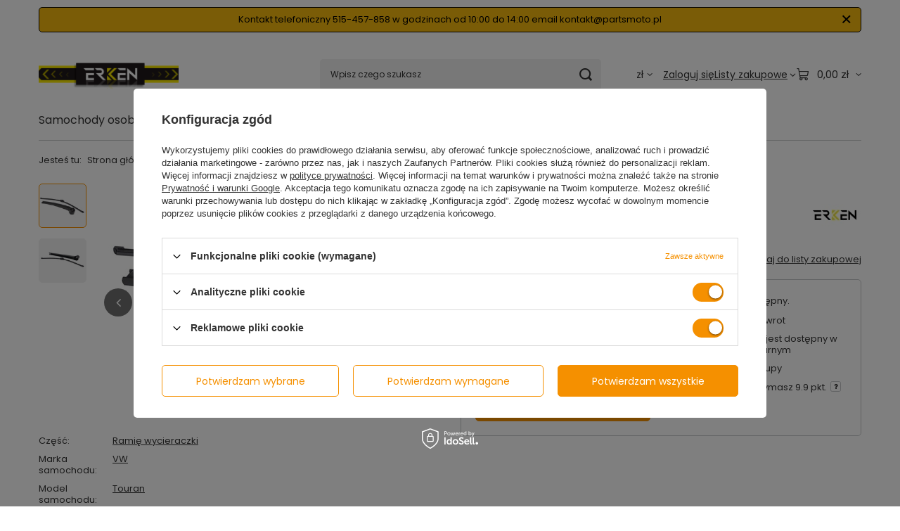

--- FILE ---
content_type: text/html; charset=utf-8
request_url: https://partsmoto.pl/product-pol-306-Ramie-wycieraczki-pioro-VW-Touran.html
body_size: 29367
content:
<!DOCTYPE html>
<html lang="pl" class="--vat --gross " ><head><link rel="preload" as="image" fetchpriority="high" href="/hpeciai/09add9bbcd48062f8910489128f4cee6/pol_pm_Ramie-wycieraczki-pioro-VW-Touran-306_1.jpg"><meta name="viewport" content="initial-scale = 1.0, maximum-scale = 5.0, width=device-width, viewport-fit=cover"><meta http-equiv="Content-Type" content="text/html; charset=utf-8"><meta http-equiv="X-UA-Compatible" content="IE=edge"><title>Ramie wycieraczki + pióro VW Touran  | Samochody osobowe \ VW \ Touran \ Ramie wycieraczki | </title><meta name="keywords" content=""><meta name="description" content="Ramie wycieraczki + pióro VW Touran  | Samochody osobowe \ VW \ Touran \ Ramie wycieraczki | "><link rel="icon" href="/gfx/pol/favicon.jpg"><meta name="theme-color" content="#f59000"><meta name="msapplication-navbutton-color" content="#f59000"><meta name="apple-mobile-web-app-status-bar-style" content="#f59000"><link rel="stylesheet" type="text/css" href="/gfx/pol/projector_style.css.gzip?r=1765521723"><style>
							#photos_slider[data-skeleton] .photos__link:before {
								padding-top: calc(min((338/450 * 100%), 338px));
							}
							@media (min-width: 979px) {.photos__slider[data-skeleton] .photos__figure:not(.--nav):first-child .photos__link {
								max-height: 338px;
							}}
						</style><script>var app_shop={urls:{prefix:'data="/gfx/'.replace('data="', '')+'pol/',graphql:'/graphql/v1/'},vars:{meta:{viewportContent:'initial-scale = 1.0, maximum-scale = 5.0, width=device-width, viewport-fit=cover'},priceType:'gross',priceTypeVat:true,productDeliveryTimeAndAvailabilityWithBasket:false,geoipCountryCode:'US',fairShopLogo: { enabled: false, image: '/gfx/standards/safe_light.svg'},currency:{id:'PLN',symbol:'zł',country:'pl',format:'###,##0.00',beforeValue:false,space:true,decimalSeparator:',',groupingSeparator:' '},language:{id:'pol',symbol:'pl',name:'Polski'},omnibus:{enabled:true,rebateCodeActivate:false,hidePercentageDiscounts:false,},},txt:{priceTypeText:' brutto',},fn:{},fnrun:{},files:[],graphql:{}};const getCookieByName=(name)=>{const value=`; ${document.cookie}`;const parts = value.split(`; ${name}=`);if(parts.length === 2) return parts.pop().split(';').shift();return false;};if(getCookieByName('freeeshipping_clicked')){document.documentElement.classList.remove('--freeShipping');}if(getCookieByName('rabateCode_clicked')){document.documentElement.classList.remove('--rabateCode');}function hideClosedBars(){const closedBarsArray=JSON.parse(localStorage.getItem('closedBars'))||[];if(closedBarsArray.length){const styleElement=document.createElement('style');styleElement.textContent=`${closedBarsArray.map((el)=>`#${el}`).join(',')}{display:none !important;}`;document.head.appendChild(styleElement);}}hideClosedBars();</script><meta name="robots" content="index,follow"><meta name="rating" content="general"><meta name="Author" content="M-PAQ na bazie IdoSell (www.idosell.com/shop).">
<!-- Begin LoginOptions html -->

<style>
#client_new_social .service_item[data-name="service_Apple"]:before, 
#cookie_login_social_more .service_item[data-name="service_Apple"]:before,
.oscop_contact .oscop_login__service[data-service="Apple"]:before {
    display: block;
    height: 2.6rem;
    content: url('/gfx/standards/apple.svg?r=1743165583');
}
.oscop_contact .oscop_login__service[data-service="Apple"]:before {
    height: auto;
    transform: scale(0.8);
}
#client_new_social .service_item[data-name="service_Apple"]:has(img.service_icon):before,
#cookie_login_social_more .service_item[data-name="service_Apple"]:has(img.service_icon):before,
.oscop_contact .oscop_login__service[data-service="Apple"]:has(img.service_icon):before {
    display: none;
}
</style>

<!-- End LoginOptions html -->

<!-- Open Graph -->
<meta property="og:type" content="website"><meta property="og:url" content="https://partsmoto.pl/product-pol-306-Ramie-wycieraczki-pioro-VW-Touran.html
"><meta property="og:title" content="Ramie wycieraczki + pióro VW Touran"><meta property="og:site_name" content="M-PAQ"><meta property="og:locale" content="pl_PL"><meta property="og:image" content="https://partsmoto.pl/hpeciai/fb6ccb889f586696ff1757d4870b02c8/pol_pl_Ramie-wycieraczki-pioro-VW-Touran-306_1.jpg"><meta property="og:image:width" content="450"><meta property="og:image:height" content="338"><script type="application/javascript" src="/ajax/js/webpush_subscription.js?v=1&r=4"></script><script type="application/javascript">WebPushHandler.publicKey = 'BDL5gXN5e7moRjkulu6njBCi+uGZ7UqEHO1DQCSC1d/TSg+cW7J0btqTi1Nh3QeSMB9WtvPFYndScPa9Ibl/Y8Y=';WebPushHandler.version = '1';WebPushHandler.setPermissionValue();</script><script >
window.dataLayer = window.dataLayer || [];
window.gtag = function gtag() {
dataLayer.push(arguments);
}
gtag('consent', 'default', {
'ad_storage': 'denied',
'analytics_storage': 'denied',
'ad_personalization': 'denied',
'ad_user_data': 'denied',
'wait_for_update': 500
});

gtag('set', 'ads_data_redaction', true);
</script><script id="iaiscript_1" data-requirements="W10=" data-ga4_sel="ga4script">
window.iaiscript_1 = `<${'script'}  class='google_consent_mode_update'>
gtag('consent', 'update', {
'ad_storage': 'granted',
'analytics_storage': 'granted',
'ad_personalization': 'granted',
'ad_user_data': 'granted'
});
</${'script'}>`;
</script>
<!-- End Open Graph -->

<link rel="canonical" href="https://partsmoto.pl/product-pol-306-Ramie-wycieraczki-pioro-VW-Touran.html" />

                <!-- Global site tag (gtag.js) -->
                <script  async src="https://www.googletagmanager.com/gtag/js?id=AW-775359210"></script>
                <script >
                    window.dataLayer = window.dataLayer || [];
                    window.gtag = function gtag(){dataLayer.push(arguments);}
                    gtag('js', new Date());
                    
                    gtag('config', 'AW-775359210', {"allow_enhanced_conversions":true});
gtag('config', 'G-EGVZS2C440');

                </script>
                
<!-- Begin additional html or js -->


<!--15|1|15-->
<!-- Samba.ai pixel -->
<script async src="https://yottlyscript.com/script.js?tp=618571373"></script>
<!-- End Samba.ai pixel -->
<!--9|1|8-->
<style>
.contact_page form.contact_mail {display: none !important;}
</style>

<!-- End additional html or js -->
                <script>
                if (window.ApplePaySession && window.ApplePaySession.canMakePayments()) {
                    var applePayAvailabilityExpires = new Date();
                    applePayAvailabilityExpires.setTime(applePayAvailabilityExpires.getTime() + 2592000000); //30 days
                    document.cookie = 'applePayAvailability=yes; expires=' + applePayAvailabilityExpires.toUTCString() + '; path=/;secure;'
                    var scriptAppleJs = document.createElement('script');
                    scriptAppleJs.src = "/ajax/js/apple.js?v=3";
                    if (document.readyState === "interactive" || document.readyState === "complete") {
                          document.body.append(scriptAppleJs);
                    } else {
                        document.addEventListener("DOMContentLoaded", () => {
                            document.body.append(scriptAppleJs);
                        });  
                    }
                } else {
                    document.cookie = 'applePayAvailability=no; path=/;secure;'
                }
                </script>
                                <script>
                var listenerFn = function(event) {
                    if (event.origin !== "https://payment.idosell.com")
                        return;
                    
                    var isString = (typeof event.data === 'string' || event.data instanceof String);
                    if (!isString) return;
                    try {
                        var eventData = JSON.parse(event.data);
                    } catch (e) {
                        return;
                    }
                    if (!eventData) { return; }                                            
                    if (eventData.isError) { return; }
                    if (eventData.action != 'isReadyToPay') {return; }
                    
                    if (eventData.result.result && eventData.result.paymentMethodPresent) {
                        var googlePayAvailabilityExpires = new Date();
                        googlePayAvailabilityExpires.setTime(googlePayAvailabilityExpires.getTime() + 2592000000); //30 days
                        document.cookie = 'googlePayAvailability=yes; expires=' + googlePayAvailabilityExpires.toUTCString() + '; path=/;secure;'
                    } else {
                        document.cookie = 'googlePayAvailability=no; path=/;secure;'
                    }                                            
                }     
                if (!window.isAdded)
                {                                        
                    if (window.oldListener != null) {
                         window.removeEventListener('message', window.oldListener);
                    }                        
                    window.addEventListener('message', listenerFn);
                    window.oldListener = listenerFn;                                      
                       
                    const iframe = document.createElement('iframe');
                    iframe.src = "https://payment.idosell.com/assets/html/checkGooglePayAvailability.html?origin=https%3A%2F%2Fpartsmoto.pl";
                    iframe.style.display = 'none';                                            

                    if (document.readyState === "interactive" || document.readyState === "complete") {
                          if (!window.isAdded) {
                              window.isAdded = true;
                              document.body.append(iframe);
                          }
                    } else {
                        document.addEventListener("DOMContentLoaded", () => {
                            if (!window.isAdded) {
                              window.isAdded = true;
                              document.body.append(iframe);
                          }
                        });  
                    }  
                }
                </script>
                <script>let paypalDate = new Date();
                    paypalDate.setTime(paypalDate.getTime() + 86400000);
                    document.cookie = 'payPalAvailability_PLN=-1; expires=' + paypalDate.getTime() + '; path=/; secure';
                </script><script src="/data/gzipFile/expressCheckout.js.gz"></script><script src="/inPost/inpostPayNew.js"></script></head><body><div id="container" class="projector_page container max-width-1200"><header class=" commercial_banner"><script class="ajaxLoad">app_shop.vars.vat_registered="true";app_shop.vars.currency_format="###,##0.00";app_shop.vars.currency_before_value=false;app_shop.vars.currency_space=true;app_shop.vars.symbol="zł";app_shop.vars.id="PLN";app_shop.vars.baseurl="http://partsmoto.pl/";app_shop.vars.sslurl="https://partsmoto.pl/";app_shop.vars.curr_url="%2Fproduct-pol-306-Ramie-wycieraczki-pioro-VW-Touran.html";var currency_decimal_separator=',';var currency_grouping_separator=' ';app_shop.vars.blacklist_extension=["exe","com","swf","js","php"];app_shop.vars.blacklist_mime=["application/javascript","application/octet-stream","message/http","text/javascript","application/x-deb","application/x-javascript","application/x-shockwave-flash","application/x-msdownload"];app_shop.urls.contact="/contact-pol.html";</script><div id="viewType" style="display:none"></div><div id="menu_skip" class="menu_skip"><a href="#layout" class="btn --outline --medium menu_skip__link --layout">Przejdź do zawartości strony</a><a href="#menu_categories" class="btn --outline --medium menu_skip__link --menu">Przejdź do kategorii</a></div><div class="bars_top bars"><div class="bars__item" id="bar43" data-close="true" style="--background-color:#f5b80f;--border-color:#000000;--font-color:#000000;"><div class="bars__wrapper"><div class="bars__content"> Kontakt telefoniczny 515-457-858 w godzinach od 10:00 do 14:00 email kontakt@partsmoto.pl</div><a href="#closeBar" class="bars__close" aria-label="Zamknij"></a></div></div></div><script>document.documentElement.style.setProperty('--bars-height',`${document.querySelector('.bars_top').offsetHeight}px`);</script><div id="logo" class="d-flex align-items-center"><a href="/" target="_self" aria-label="Logo sklepu"><img src="/data/gfx/mask/pol/logo_1_big.png" alt="Logo zmienisz w MODERACJA &gt; Wygląd elementów w sklepie &gt; Zarządzanie wyglądem elementów sklepu" width="199" height="54"></a></div><form action="https://partsmoto.pl/search.php" method="get" id="menu_search" class="menu_search"><a href="#showSearchForm" class="menu_search__mobile" aria-label="Szukaj"></a><div class="menu_search__block"><div class="menu_search__item --input"><input class="menu_search__input" type="text" name="text" autocomplete="off" placeholder="Wpisz czego szukasz" aria-label="Wpisz czego szukasz"><button class="menu_search__submit" type="submit" aria-label="Szukaj"></button></div><div class="menu_search__item --results search_result"></div></div></form><div id="menu_top" class="menu_top"><div id="menu_settings" class="align-items-center justify-content-center justify-content-lg-end"><div class="open_trigger hover__wrapper --hover_touch" tabindex="0" aria-label="Kliknij, aby zmienić walutę, kraj dostawy"><span class="d-none d-md-inline-block flag_txt">zł</span><i class="icon-angle-down d-none d-md-inline-block"></i><form class="hover__element --right" action="https://partsmoto.pl/settings.php" method="post"><ul><li><div class="form-group"><span for="menu_settings_curr">Waluta</span><div class="select-after"><select class="form-control" name="curr" id="menu_settings_curr" aria-label="Waluta"><option value="PLN" selected>zł</option><option value="EUR">€ (1 zł = 0.2378€)
																</option><option value="GBP">£ (1 zł = 0.2063£)
																</option></select></div></div><div class="form-group"><span for="menu_settings_country">Dostawa do</span><div class="select-after"><select class="form-control" name="country" id="menu_settings_country" aria-label="Dostawa do"><option value="1143020143">Niemcy</option><option selected value="1143020003">Polska</option><option value="1143020218">Wielka Brytania</option></select></div></div></li><li class="buttons"><button class="btn --solid --large" type="submit">
									Zastosuj zmiany
								</button></li></ul></form></div></div><div class="account_links"><a class="account_links__item" href="https://partsmoto.pl/login.php"><span class="account_links__text --logged-out">Zaloguj się</span></a></div><div class="shopping_list_top hover__wrapper" data-empty="true"><a href="https://partsmoto.pl/pl/shoppinglist/" class="wishlist_link slt_link --empty" aria-label="Listy zakupowe"><span class="slt_link__text">Listy zakupowe</span></a><div class="slt_lists hover__element"><ul class="slt_lists__nav"><li class="slt_lists__nav_item" data-list_skeleton="true" data-list_id="true" data-shared="true"><a href="#" class="slt_lists__nav_link" data-list_href="true"><span class="slt_lists__nav_name" data-list_name="true"></span><span class="slt_lists__count" data-list_count="true">0</span></a></li><li class="slt_lists__nav_item --empty"><a class="slt_lists__nav_link --empty" href="https://partsmoto.pl/pl/shoppinglist/"><span class="slt_lists__nav_name" data-list_name="true">Lista zakupowa</span><span class="slt_lists__count" data-list_count="true">0</span></a></li></ul></div></div><div id="menu_basket" class="top_basket hover__wrapper --skeleton --mobile_hide"><a class="top_basket__sub" title="Przejdź do koszyka" href="/basketedit.php" aria-label="Wartość koszyka: 0,00 zł"><span class="badge badge-info"></span><strong class="top_basket__price">0,00 zł</strong></a><div class="top_basket__express_checkout_container"><express-checkout type="basket"></express-checkout></div><script>
        app_shop.vars.cache_html = true;
      </script><div class="top_basket__details hover__element --skeleton"><div class="top_basket__skeleton --name"></div><div class="top_basket__skeleton --product"></div><div class="top_basket__skeleton --product"></div><div class="top_basket__skeleton --product --last"></div><div class="top_basket__skeleton --sep"></div><div class="top_basket__skeleton --summary"></div></div></div><template id="top_basket_product"><div class="top_basket__product"><a class="top_basket__img" title=""><picture><source type="image/webp" srcset=""></source><img src="" alt=""></picture></a><a class="top_basket__link" title=""></a><div class="top_basket__prices"><span class="top_basket__price"></span><span class="top_basket__unit"></span><span class="top_basket__vat"></span></div></div></template><template id="top_basket_summary"><div class="top_basket__summary_shipping_free"><span class="top_basket__summary_label --freeshipping_limit">Do darmowej dostawy brakuje <span class="top_basket__summary_value"></span></span><span class="progress_bar"><span class="progress_bar__value"></span></span></div><div class="top_basket__summary_item --worth"><span class="top_basket__summary_label">Wartość zamówienia:</span><b class="top_basket__summary_value"></b></div><div class="top_basket__summary_item --shipping"><span class="top_basket__summary_label">Koszt przesyłki:</span><b class="top_basket__summary_value"></b></div><div class="top_basket__buttons"><a class="btn --solid --large" data-ec-class="btn --outline --large" title="Przejdź do koszyka" href="/basketedit.php">
        Przejdź do koszyka
      </a><div id="top_basket__express_checkout_placeholder"></div></div></template><template id="top_basket_details"><div class="top_basket__details hover__element"><div class="top_basket__details_sub"><div class="headline"><span class="headline__name">Twój koszyk (<span class="top_basket__count"></span>)</span></div><div class="top_basket__products"></div><div class="top_basket__summary"></div></div></div></template></div><nav id="menu_categories" class="wide" aria-label="Kategorie główne"><button type="button" class="navbar-toggler" aria-label="Menu"><i class="icon-reorder"></i></button><div class="navbar-collapse" id="menu_navbar"><ul class="navbar-nav mx-md-n2"><li class="nav-item"><span class="nav-link-wrapper"><a  href="/pol_m_Samochody-osobowe-745.html" target="_self" title="Samochody osobowe" class="nav-link --l1" >Samochody osobowe</a><button class="nav-link-expand" type="button" aria-label="Samochody osobowe, Menu"></button></span><ul class="navbar-subnav"><li class="nav-header"><a href="#backLink" class="nav-header__backLink" aria-label="Wróć"><i class="icon-angle-left"></i></a><a  href="/pol_m_Samochody-osobowe-745.html" target="_self" title="Samochody osobowe" class="nav-link --l1" >Samochody osobowe</a></li><li class="nav-item"><a  href="/pol_m_Samochody-osobowe_Alfa-Romeo-1327.html" target="_self" title="Alfa Romeo" class="nav-link --l2" >Alfa Romeo</a><ul class="navbar-subsubnav"><li class="nav-header"><a href="#backLink" class="nav-header__backLink" aria-label="Wróć"><i class="icon-angle-left"></i></a><a  href="/pol_m_Samochody-osobowe_Alfa-Romeo-1327.html" target="_self" title="Alfa Romeo" class="nav-link --l2" >Alfa Romeo</a></li><li class="nav-item"><a  href="/pol_m_Samochody-osobowe_Alfa-Romeo_147-1545.html" target="_self" title="147" class="nav-link --l3" >147</a></li><li class="nav-item"><a  href="/pol_m_Samochody-osobowe_Alfa-Romeo_156-1546.html" target="_self" title="156" class="nav-link --l3" >156</a></li><li class="nav-item"><a  href="/pol_m_Samochody-osobowe_Alfa-Romeo_159-1328.html" target="_self" title="159" class="nav-link --l3" >159</a></li><li class="nav-item"><a  href="/pol_m_Samochody-osobowe_Alfa-Romeo_166-2750.html" target="_self" title="166" class="nav-link --l3" >166</a></li><li class="nav-item"><a  href="/pol_m_Samochody-osobowe_Alfa-Romeo_Brera-1541.html" target="_self" title="Brera" class="nav-link --l3" >Brera</a></li><li class="nav-item"><a  href="/pol_m_Samochody-osobowe_Alfa-Romeo_Giulietta-1772.html" target="_self" title="Giulietta" class="nav-link --l3" >Giulietta</a></li><li class="nav-item"><a  href="/pol_m_Samochody-osobowe_Alfa-Romeo_Mito-1385.html" target="_self" title="Mito" class="nav-link --l3" >Mito</a></li><li class="nav-item"><a  href="/pol_m_Samochody-osobowe_Alfa-Romeo_Spider-1543.html" target="_self" title="Spider" class="nav-link --l3" >Spider</a></li></ul></li><li class="nav-item"><a  href="/pol_m_Samochody-osobowe_Audi-159.html" target="_self" title="Audi" class="nav-link --l2" >Audi</a><ul class="navbar-subsubnav more"><li class="nav-header"><a href="#backLink" class="nav-header__backLink" aria-label="Wróć"><i class="icon-angle-left"></i></a><a  href="/pol_m_Samochody-osobowe_Audi-159.html" target="_self" title="Audi" class="nav-link --l2" >Audi</a></li><li class="nav-item"><a  href="/pol_m_Samochody-osobowe_Audi_A1-445.html" target="_self" title="A1" class="nav-link --l3" >A1</a></li><li class="nav-item"><a  href="/pol_m_Samochody-osobowe_Audi_A2-968.html" target="_self" title="A2" class="nav-link --l3" >A2</a></li><li class="nav-item"><a  href="/pol_m_Samochody-osobowe_Audi_A3-281.html" target="_self" title="A3" class="nav-link --l3" >A3</a></li><li class="nav-item"><a  href="/pol_m_Samochody-osobowe_Audi_A4-160.html" target="_self" title="A4" class="nav-link --l3" >A4</a></li><li class="nav-item"><a  href="/pol_m_Samochody-osobowe_Audi_A5-972.html" target="_self" title="A5" class="nav-link --l3" >A5</a></li><li class="nav-item"><a  href="/pol_m_Samochody-osobowe_Audi_A6-161.html" target="_self" title="A6" class="nav-link --l3" >A6</a></li><li class="nav-item"><a  href="/pol_m_Samochody-osobowe_Audi_A7-976.html" target="_self" title="A7" class="nav-link --l3" >A7</a></li><li class="nav-item"><a  href="/pol_m_Samochody-osobowe_Audi_A8-162.html" target="_self" title="A8" class="nav-link --l3" >A8</a></li><li class="nav-item"><a  href="/pol_m_Samochody-osobowe_Audi_Q5-1347.html" target="_self" title="Q5" class="nav-link --l3" >Q5</a></li><li class="nav-item"><a  href="/pol_m_Samochody-osobowe_Audi_Q7-283.html" target="_self" title="Q7" class="nav-link --l3" >Q7</a></li><li class="nav-item"><a  href="/pol_m_Samochody-osobowe_Audi_TT-1348.html" target="_self" title="TT" class="nav-link --l3" >TT</a></li><li class="nav-item --extend"><a href="" class="nav-link --l3" txt_alt="- Zwiń">+ Rozwiń</a></li></ul></li><li class="nav-item"><a  href="/pol_m_Samochody-osobowe_BMW-101.html" target="_self" title="BMW" class="nav-link --l2" >BMW</a><ul class="navbar-subsubnav"><li class="nav-header"><a href="#backLink" class="nav-header__backLink" aria-label="Wróć"><i class="icon-angle-left"></i></a><a  href="/pol_m_Samochody-osobowe_BMW-101.html" target="_self" title="BMW" class="nav-link --l2" >BMW</a></li><li class="nav-item"><a  href="/pol_m_Samochody-osobowe_BMW_Seria-1-276.html" target="_self" title="Seria 1" class="nav-link --l3" >Seria 1</a></li><li class="nav-item"><a  href="/pol_m_Samochody-osobowe_BMW_Seria-2-1739.html" target="_self" title="Seria 2" class="nav-link --l3" >Seria 2</a></li><li class="nav-item"><a  href="/pol_m_Samochody-osobowe_BMW_Seria-3-190.html" target="_self" title="Seria 3" class="nav-link --l3" >Seria 3</a></li><li class="nav-item"><a  href="/pol_m_Samochody-osobowe_BMW_Seria-4-1134.html" target="_self" title="Seria 4" class="nav-link --l3" >Seria 4</a></li><li class="nav-item"><a  href="/pol_m_Samochody-osobowe_BMW_Seria-5-191.html" target="_self" title="Seria 5" class="nav-link --l3" >Seria 5</a></li><li class="nav-item"><a  href="/pol_m_Samochody-osobowe_BMW_Seria-6-936.html" target="_self" title="Seria 6" class="nav-link --l3" >Seria 6</a></li><li class="nav-item"><a  href="/pol_m_Samochody-osobowe_BMW_Seria-7-1126.html" target="_self" title="Seria 7" class="nav-link --l3" >Seria 7</a></li><li class="nav-item"><a  href="/pol_m_Samochody-osobowe_BMW_Seria-X-192.html" target="_self" title="Seria X" class="nav-link --l3" >Seria X</a></li><li class="nav-item"><a  href="/pol_m_Samochody-osobowe_BMW_Z4-940.html" target="_self" title="Z4" class="nav-link --l3" >Z4</a></li></ul></li><li class="nav-item"><a  href="/pol_m_Samochody-osobowe_Chevrolet-2886.html" target="_self" title="Chevrolet" class="nav-link --l2" >Chevrolet</a><ul class="navbar-subsubnav more"><li class="nav-header"><a href="#backLink" class="nav-header__backLink" aria-label="Wróć"><i class="icon-angle-left"></i></a><a  href="/pol_m_Samochody-osobowe_Chevrolet-2886.html" target="_self" title="Chevrolet" class="nav-link --l2" >Chevrolet</a></li><li class="nav-item"><a  href="/pol_m_Samochody-osobowe_Chevrolet_Cruze-2887.html" target="_self" title="Cruze" class="nav-link --l3" >Cruze</a></li><li class="nav-item"><a  href="/pol_m_Samochody-osobowe_Chevrolet_Orlando-2888.html" target="_self" title="Orlando" class="nav-link --l3" >Orlando</a></li><li class="nav-item"><a  href="/pol_m_Samochody-osobowe_Chevrolet_Captiva-2889.html" target="_self" title="Captiva" class="nav-link --l3" >Captiva</a></li><li class="nav-item"><a  href="/pol_m_Samochody-osobowe_Chevrolet_Spark-2890.html" target="_self" title="Spark" class="nav-link --l3" >Spark</a></li><li class="nav-item"><a  href="/pol_m_Samochody-osobowe_Chevrolet_Camaro-2891.html" target="_self" title="Camaro" class="nav-link --l3" >Camaro</a></li><li class="nav-item"><a  href="/pol_m_Samochody-osobowe_Chevrolet_Aveo-2892.html" target="_self" title="Aveo" class="nav-link --l3" >Aveo</a></li><li class="nav-item"><a  href="/pol_m_Samochody-osobowe_Chevrolet_Kalos-2893.html" target="_self" title="Kalos" class="nav-link --l3" >Kalos</a></li><li class="nav-item"><a  href="/pol_m_Samochody-osobowe_Chevrolet_Lacetti-2894.html" target="_self" title="Lacetti" class="nav-link --l3" >Lacetti</a></li><li class="nav-item"><a  href="/pol_m_Samochody-osobowe_Chevrolet_Epica-2895.html" target="_self" title="Epica" class="nav-link --l3" >Epica</a></li><li class="nav-item"><a  href="/pol_m_Samochody-osobowe_Chevrolet_Tosca-2896.html" target="_self" title="Tosca" class="nav-link --l3" >Tosca</a></li><li class="nav-item"><a  href="/pol_m_Samochody-osobowe_Chevrolet_Nubira-2897.html" target="_self" title="Nubira" class="nav-link --l3" >Nubira</a></li><li class="nav-item --extend"><a href="" class="nav-link --l3" txt_alt="- Zwiń">+ Rozwiń</a></li></ul></li><li class="nav-item"><a  href="/pol_m_Samochody-osobowe_Citroen-561.html" target="_self" title="Citroen" class="nav-link --l2" >Citroen</a><ul class="navbar-subsubnav more"><li class="nav-header"><a href="#backLink" class="nav-header__backLink" aria-label="Wróć"><i class="icon-angle-left"></i></a><a  href="/pol_m_Samochody-osobowe_Citroen-561.html" target="_self" title="Citroen" class="nav-link --l2" >Citroen</a></li><li class="nav-item"><a  href="/pol_m_Samochody-osobowe_Citroen_Berlingo-1569.html" target="_self" title="Berlingo" class="nav-link --l3" >Berlingo</a></li><li class="nav-item"><a  href="/pol_m_Samochody-osobowe_Citroen_C2-562.html" target="_self" title="C2" class="nav-link --l3" >C2</a></li><li class="nav-item"><a  href="/pol_m_Samochody-osobowe_Citroen_C3-563.html" target="_self" title="C3" class="nav-link --l3" >C3</a></li><li class="nav-item"><a  href="/pol_m_Samochody-osobowe_Citroen_C3-Picasso-2676.html" target="_self" title="C3 Picasso" class="nav-link --l3" >C3 Picasso</a></li><li class="nav-item"><a  href="/pol_m_Samochody-osobowe_Citroen_C4-910.html" target="_self" title="C4" class="nav-link --l3" >C4</a></li><li class="nav-item"><a  href="/pol_m_Samochody-osobowe_Citroen_C4-Picasso-2677.html" target="_self" title="C4 Picasso" class="nav-link --l3" >C4 Picasso</a></li><li class="nav-item"><a  href="/pol_m_Samochody-osobowe_Citroen_C5-564.html" target="_self" title="C5" class="nav-link --l3" >C5</a></li><li class="nav-item"><a  href="/pol_m_Samochody-osobowe_Citroen_C6-2678.html" target="_self" title="C6" class="nav-link --l3" >C6</a></li><li class="nav-item"><a  href="/pol_m_Samochody-osobowe_Citroen_C8-1575.html" target="_self" title="C8" class="nav-link --l3" >C8</a></li><li class="nav-item"><a  href="/pol_m_Samochody-osobowe_Citroen_DS3-2679.html" target="_self" title="DS3" class="nav-link --l3" >DS3</a></li><li class="nav-item"><a  href="/pol_m_Samochody-osobowe_Citroen_Jumpy-1894.html" target="_self" title="Jumpy" class="nav-link --l3" >Jumpy</a></li><li class="nav-item"><a  href="/pol_m_Samochody-osobowe_Citroen_Xsara-909.html" target="_self" title="Xsara" class="nav-link --l3" >Xsara</a></li><li class="nav-item"><a  href="/pol_m_Samochody-osobowe_Citroen_Xsara-Picasso-779.html" target="_self" title="Xsara Picasso" class="nav-link --l3" >Xsara Picasso</a></li><li class="nav-item"><a  href="/pol_m_Samochody-osobowe_Citroen_Saxo-2680.html" target="_self" title="Saxo" class="nav-link --l3" >Saxo</a></li><li class="nav-item --extend"><a href="" class="nav-link --l3" txt_alt="- Zwiń">+ Rozwiń</a></li></ul></li><li class="nav-item"><a  href="/pol_m_Samochody-osobowe_Dacia-2139.html" target="_self" title="Dacia" class="nav-link --l2" >Dacia</a><ul class="navbar-subsubnav"><li class="nav-header"><a href="#backLink" class="nav-header__backLink" aria-label="Wróć"><i class="icon-angle-left"></i></a><a  href="/pol_m_Samochody-osobowe_Dacia-2139.html" target="_self" title="Dacia" class="nav-link --l2" >Dacia</a></li><li class="nav-item"><a  href="/pol_m_Samochody-osobowe_Dacia_Duster-2681.html" target="_self" title="Duster" class="nav-link --l3" >Duster</a></li></ul></li><li class="nav-item"><a  href="/pol_m_Samochody-osobowe_Ford-180.html" target="_self" title="Ford" class="nav-link --l2" >Ford</a><ul class="navbar-subsubnav more"><li class="nav-header"><a href="#backLink" class="nav-header__backLink" aria-label="Wróć"><i class="icon-angle-left"></i></a><a  href="/pol_m_Samochody-osobowe_Ford-180.html" target="_self" title="Ford" class="nav-link --l2" >Ford</a></li><li class="nav-item"><a  href="/pol_m_Samochody-osobowe_Ford_C-MAX-184.html" target="_self" title="C-MAX" class="nav-link --l3" >C-MAX</a></li><li class="nav-item"><a  href="/pol_m_Samochody-osobowe_Ford_Edge-1440.html" target="_self" title="Edge" class="nav-link --l3" >Edge</a></li><li class="nav-item"><a  href="/pol_m_Samochody-osobowe_Ford_F150-1442.html" target="_self" title="F150" class="nav-link --l3" >F150</a></li><li class="nav-item"><a  href="/pol_m_Samochody-osobowe_Ford_Fiesta-181.html" target="_self" title="Fiesta" class="nav-link --l3" >Fiesta</a></li><li class="nav-item"><a  href="/pol_m_Samochody-osobowe_Ford_Focus-183.html" target="_self" title="Focus" class="nav-link --l3" >Focus</a></li><li class="nav-item"><a  href="/pol_m_Samochody-osobowe_Ford_Fusion-1862.html" target="_self" title="Fusion" class="nav-link --l3" >Fusion</a></li><li class="nav-item"><a  href="/pol_m_Samochody-osobowe_Ford_Galaxy-883.html" target="_self" title="Galaxy" class="nav-link --l3" >Galaxy</a></li><li class="nav-item"><a  href="/pol_m_Samochody-osobowe_Ford_Kuga-185.html" target="_self" title="Kuga" class="nav-link --l3" >Kuga</a></li><li class="nav-item"><a  href="/pol_m_Samochody-osobowe_Ford_Mondeo-182.html" target="_self" title="Mondeo" class="nav-link --l3" >Mondeo</a></li><li class="nav-item"><a  href="/pol_m_Samochody-osobowe_Ford_S-MAX-877.html" target="_self" title="S-MAX" class="nav-link --l3" >S-MAX</a></li><li class="nav-item"><a  href="/pol_m_Samochody-osobowe_Ford_Mustang-1439.html" target="_self" title="Mustang" class="nav-link --l3" >Mustang</a></li><li class="nav-item"><a  href="/pol_m_Samochody-osobowe_Ford_Flex-Sel-1443.html" target="_self" title="Flex Sel" class="nav-link --l3" >Flex Sel</a></li><li class="nav-item --extend"><a href="" class="nav-link --l3" txt_alt="- Zwiń">+ Rozwiń</a></li></ul></li><li class="nav-item"><a  href="/pol_m_Samochody-osobowe_Honda-290.html" target="_self" title="Honda" class="nav-link --l2" >Honda</a><ul class="navbar-subsubnav"><li class="nav-header"><a href="#backLink" class="nav-header__backLink" aria-label="Wróć"><i class="icon-angle-left"></i></a><a  href="/pol_m_Samochody-osobowe_Honda-290.html" target="_self" title="Honda" class="nav-link --l2" >Honda</a></li><li class="nav-item"><a  href="/pol_m_Samochody-osobowe_Honda_Civic-323.html" target="_self" title="Civic" class="nav-link --l3" >Civic</a></li><li class="nav-item"><a  href="/pol_m_Samochody-osobowe_Honda_CR-V-919.html" target="_self" title="CR-V" class="nav-link --l3" >CR-V</a></li><li class="nav-item"><a  href="/pol_m_Samochody-osobowe_Honda_Crosstour-1237.html" target="_self" title="Crosstour" class="nav-link --l3" >Crosstour</a></li><li class="nav-item"><a  href="/pol_m_Samochody-osobowe_Honda_FR-V-920.html" target="_self" title="FR-V" class="nav-link --l3" >FR-V</a></li><li class="nav-item"><a  href="/pol_m_Samochody-osobowe_Honda_HR-V-921.html" target="_self" title="HR-V" class="nav-link --l3" >HR-V</a></li><li class="nav-item"><a  href="/pol_m_Samochody-osobowe_Honda_Insight-1174.html" target="_self" title="Insight" class="nav-link --l3" >Insight</a></li><li class="nav-item"><a  href="/pol_m_Samochody-osobowe_Honda_Jazz-914.html" target="_self" title="Jazz" class="nav-link --l3" >Jazz</a></li><li class="nav-item"><a  href="/pol_m_Samochody-osobowe_Honda_Logo-1245.html" target="_self" title="Logo" class="nav-link --l3" >Logo</a></li><li class="nav-item"><a  href="/pol_m_Samochody-osobowe_Honda_Odyssey-426.html" target="_self" title="Odyssey" class="nav-link --l3" >Odyssey</a></li><li class="nav-item"><a  href="/pol_m_Samochody-osobowe_Honda_Stream-1172.html" target="_self" title="Stream" class="nav-link --l3" >Stream</a></li></ul></li><li class="nav-item"><a  href="/pol_m_Samochody-osobowe_Hyundai-1704.html" target="_self" title="Hyundai" class="nav-link --l2" >Hyundai</a><ul class="navbar-subsubnav more"><li class="nav-header"><a href="#backLink" class="nav-header__backLink" aria-label="Wróć"><i class="icon-angle-left"></i></a><a  href="/pol_m_Samochody-osobowe_Hyundai-1704.html" target="_self" title="Hyundai" class="nav-link --l2" >Hyundai</a></li><li class="nav-item"><a  href="/pol_m_Samochody-osobowe_Hyundai_Accent-2744.html" target="_self" title="Accent" class="nav-link --l3" >Accent</a></li><li class="nav-item"><a  href="/pol_m_Samochody-osobowe_Hyundai_Atos-2743.html" target="_self" title="Atos" class="nav-link --l3" >Atos</a></li><li class="nav-item"><a  href="/pol_m_Samochody-osobowe_Hyundai_Elantra-1707.html" target="_self" title="Elantra" class="nav-link --l3" >Elantra</a></li><li class="nav-item"><a  href="/pol_m_Samochody-osobowe_Hyundai_i10-2737.html" target="_self" title="i10" class="nav-link --l3" >i10</a></li><li class="nav-item"><a  href="/pol_m_Samochody-osobowe_Hyundai_i30-1705.html" target="_self" title="i30" class="nav-link --l3" >i30</a></li><li class="nav-item"><a  href="/pol_m_Samochody-osobowe_Hyundai_ix20-1810.html" target="_self" title="ix20" class="nav-link --l3" >ix20</a></li><li class="nav-item"><a  href="/pol_m_Samochody-osobowe_Hyundai_ix35-1706.html" target="_self" title="ix35" class="nav-link --l3" >ix35</a></li><li class="nav-item"><a  href="/pol_m_Samochody-osobowe_Hyundai_i40-2713.html" target="_self" title="i40" class="nav-link --l3" >i40</a></li><li class="nav-item"><a  href="/pol_m_Samochody-osobowe_Hyundai_Kona-2714.html" target="_self" title="Kona" class="nav-link --l3" >Kona</a></li><li class="nav-item"><a  href="/pol_m_Samochody-osobowe_Hyundai_Sonata-1993.html" target="_self" title="Sonata" class="nav-link --l3" >Sonata</a></li><li class="nav-item"><a  href="/pol_m_Samochody-osobowe_Hyundai_Tucson-2716.html" target="_self" title="Tucson" class="nav-link --l3" >Tucson</a></li><li class="nav-item --extend"><a href="" class="nav-link --l3" txt_alt="- Zwiń">+ Rozwiń</a></li></ul></li><li class="nav-item"><a  href="/pol_m_Samochody-osobowe_Jaguar-929.html" target="_self" title="Jaguar" class="nav-link --l2" >Jaguar</a><ul class="navbar-subsubnav"><li class="nav-header"><a href="#backLink" class="nav-header__backLink" aria-label="Wróć"><i class="icon-angle-left"></i></a><a  href="/pol_m_Samochody-osobowe_Jaguar-929.html" target="_self" title="Jaguar" class="nav-link --l2" >Jaguar</a></li><li class="nav-item"><a  href="/pol_m_Samochody-osobowe_Jaguar_XE-2756.html" target="_self" title="XE" class="nav-link --l3" >XE</a></li><li class="nav-item"><a  href="/pol_m_Samochody-osobowe_Jaguar_XF-2757.html" target="_self" title="XF" class="nav-link --l3" >XF</a></li><li class="nav-item"><a  href="/pol_m_Samochody-osobowe_Jaguar_XJ-2758.html" target="_self" title="XJ" class="nav-link --l3" >XJ</a></li><li class="nav-item"><a  href="/pol_m_Samochody-osobowe_Jaguar_XK-2759.html" target="_self" title="XK" class="nav-link --l3" >XK</a></li></ul></li><li class="nav-item"><a  href="/pol_m_Samochody-osobowe_KIA-1403.html" target="_self" title="KIA" class="nav-link --l2" >KIA</a><ul class="navbar-subsubnav"><li class="nav-header"><a href="#backLink" class="nav-header__backLink" aria-label="Wróć"><i class="icon-angle-left"></i></a><a  href="/pol_m_Samochody-osobowe_KIA-1403.html" target="_self" title="KIA" class="nav-link --l2" >KIA</a></li><li class="nav-item"><a  href="/pol_m_Samochody-osobowe_KIA_Ceed-1404.html" target="_self" title="Ceed" class="nav-link --l3" >Ceed</a></li><li class="nav-item"><a  href="/pol_m_Samochody-osobowe_KIA_Cerato-2722.html" target="_self" title="Cerato" class="nav-link --l3" >Cerato</a></li><li class="nav-item"><a  href="/pol_m_Samochody-osobowe_KIA_Sportage-1990.html" target="_self" title="Sportage" class="nav-link --l3" >Sportage</a></li><li class="nav-item"><a  href="/pol_m_Samochody-osobowe_KIA_Forte-2723.html" target="_self" title="Forte" class="nav-link --l3" >Forte</a></li><li class="nav-item"><a  href="/pol_m_Samochody-osobowe_KIA_Optima-2724.html" target="_self" title="Optima" class="nav-link --l3" >Optima</a></li><li class="nav-item"><a  href="/pol_m_Samochody-osobowe_KIA_K5-2725.html" target="_self" title="K5" class="nav-link --l3" >K5</a></li><li class="nav-item"><a  href="/pol_m_Samochody-osobowe_KIA_Soul-2726.html" target="_self" title="Soul" class="nav-link --l3" >Soul</a></li><li class="nav-item"><a  href="/pol_m_Samochody-osobowe_KIA_Venga-2735.html" target="_self" title="Venga" class="nav-link --l3" >Venga</a></li></ul></li><li class="nav-item"><a  href="/pol_m_Samochody-osobowe_Lexus-1137.html" target="_self" title="Lexus" class="nav-link --l2" >Lexus</a><ul class="navbar-subsubnav"><li class="nav-header"><a href="#backLink" class="nav-header__backLink" aria-label="Wróć"><i class="icon-angle-left"></i></a><a  href="/pol_m_Samochody-osobowe_Lexus-1137.html" target="_self" title="Lexus" class="nav-link --l2" >Lexus</a></li><li class="nav-item"><a  href="/pol_m_Samochody-osobowe_Lexus_LS430-1138.html" target="_self" title="LS430  " class="nav-link --l3" >LS430  </a></li><li class="nav-item"><a  href="/pol_m_Samochody-osobowe_Lexus_RX350-1141.html" target="_self" title="RX350  " class="nav-link --l3" >RX350  </a></li><li class="nav-item"><a  href="/pol_m_Samochody-osobowe_Lexus_GS300-2767.html" target="_self" title="GS300" class="nav-link --l3" >GS300</a></li><li class="nav-item"><a  href="/pol_m_Samochody-osobowe_Lexus_GS400-2768.html" target="_self" title="GS400" class="nav-link --l3" >GS400</a></li><li class="nav-item"><a  href="/pol_m_Samochody-osobowe_Lexus_GS430-2769.html" target="_self" title="GS430" class="nav-link --l3" >GS430</a></li><li class="nav-item"><a  href="/pol_m_Samochody-osobowe_Lexus_LS200-2770.html" target="_self" title="LS200" class="nav-link --l3" >LS200</a></li><li class="nav-item"><a  href="/pol_m_Samochody-osobowe_Lexus_LS300-2771.html" target="_self" title="LS300" class="nav-link --l3" >LS300</a></li><li class="nav-item"><a  href="/pol_m_Samochody-osobowe_Lexus_RX300-2772.html" target="_self" title="RX300" class="nav-link --l3" >RX300</a></li></ul></li><li class="nav-item"><a  href="/pol_m_Samochody-osobowe_Mazda-374.html" target="_self" title="Mazda" class="nav-link --l2" >Mazda</a><ul class="navbar-subsubnav more"><li class="nav-header"><a href="#backLink" class="nav-header__backLink" aria-label="Wróć"><i class="icon-angle-left"></i></a><a  href="/pol_m_Samochody-osobowe_Mazda-374.html" target="_self" title="Mazda" class="nav-link --l2" >Mazda</a></li><li class="nav-item"><a  href="/pol_m_Samochody-osobowe_Mazda_3-376.html" target="_self" title="3" class="nav-link --l3" >3</a></li><li class="nav-item"><a  href="/pol_m_Samochody-osobowe_Mazda_323-761.html" target="_self" title="323" class="nav-link --l3" >323</a></li><li class="nav-item"><a  href="/pol_m_Samochody-osobowe_Mazda_5-377.html" target="_self" title="5" class="nav-link --l3" >5</a></li><li class="nav-item"><a  href="/pol_m_Samochody-osobowe_Mazda_6-765.html" target="_self" title="6" class="nav-link --l3" >6</a></li><li class="nav-item"><a  href="/pol_m_Samochody-osobowe_Mazda_626-771.html" target="_self" title="626" class="nav-link --l3" >626</a></li><li class="nav-item"><a  href="/pol_m_Samochody-osobowe_Mazda_CX-7-1721.html" target="_self" title="CX-7" class="nav-link --l3" >CX-7</a></li><li class="nav-item"><a  href="/pol_m_Samochody-osobowe_Mazda_MPV-769.html" target="_self" title="MPV" class="nav-link --l3" >MPV</a></li><li class="nav-item"><a  href="/pol_m_Samochody-osobowe_Mazda_MX-5-1722.html" target="_self" title="MX-5" class="nav-link --l3" >MX-5</a></li><li class="nav-item"><a  href="/pol_m_Samochody-osobowe_Mazda_Premacy-767.html" target="_self" title="Premacy" class="nav-link --l3" >Premacy</a></li><li class="nav-item"><a  href="/pol_m_Samochody-osobowe_Mazda_RX-8-773.html" target="_self" title="RX-8" class="nav-link --l3" >RX-8</a></li><li class="nav-item"><a  href="/pol_m_Samochody-osobowe_Mazda_Xedos-775.html" target="_self" title="Xedos" class="nav-link --l3" >Xedos</a></li><li class="nav-item --extend"><a href="" class="nav-link --l3" txt_alt="- Zwiń">+ Rozwiń</a></li></ul></li><li class="nav-item"><a  href="/pol_m_Samochody-osobowe_Mercedes-553.html" target="_self" title="Mercedes" class="nav-link --l2" >Mercedes</a><ul class="navbar-subsubnav"><li class="nav-header"><a href="#backLink" class="nav-header__backLink" aria-label="Wróć"><i class="icon-angle-left"></i></a><a  href="/pol_m_Samochody-osobowe_Mercedes-553.html" target="_self" title="Mercedes" class="nav-link --l2" >Mercedes</a></li><li class="nav-item"><a  href="/pol_m_Samochody-osobowe_Mercedes_C-klasa-1256.html" target="_self" title="C-klasa" class="nav-link --l3" >C-klasa</a></li><li class="nav-item"><a  href="/pol_m_Samochody-osobowe_Mercedes_E-Klasa-1490.html" target="_self" title="E-Klasa" class="nav-link --l3" >E-Klasa</a></li><li class="nav-item"><a  href="/pol_m_Samochody-osobowe_Mercedes_G-Klasa-1491.html" target="_self" title="G-Klasa" class="nav-link --l3" >G-Klasa</a></li><li class="nav-item"><a  href="/pol_m_Samochody-osobowe_Mercedes_V-Klasa-1978.html" target="_self" title="V-Klasa" class="nav-link --l3" >V-Klasa</a></li><li class="nav-item"><a  href="/pol_m_Samochody-osobowe_Mercedes_SLK-2780.html" target="_self" title="SLK" class="nav-link --l3" >SLK</a></li><li class="nav-item"><a  href="/pol_m_Samochody-osobowe_Mercedes_Sprinter-2790.html" target="_self" title="Sprinter" class="nav-link --l3" >Sprinter</a></li></ul></li><li class="nav-item"><a  href="/pol_m_Samochody-osobowe_Mini-Cooper-1657.html" target="_self" title="Mini Cooper" class="nav-link --l2" >Mini Cooper</a><ul class="navbar-subsubnav"><li class="nav-header"><a href="#backLink" class="nav-header__backLink" aria-label="Wróć"><i class="icon-angle-left"></i></a><a  href="/pol_m_Samochody-osobowe_Mini-Cooper-1657.html" target="_self" title="Mini Cooper" class="nav-link --l2" >Mini Cooper</a></li><li class="nav-item"><a  href="/pol_m_Samochody-osobowe_Mini-Cooper_R55-1660.html" target="_self" title="R55" class="nav-link --l3" >R55</a></li></ul></li><li class="nav-item"><a  href="/pol_m_Samochody-osobowe_Mitsubishi-662.html" target="_self" title="Mitsubishi" class="nav-link --l2" >Mitsubishi</a><ul class="navbar-subsubnav"><li class="nav-header"><a href="#backLink" class="nav-header__backLink" aria-label="Wróć"><i class="icon-angle-left"></i></a><a  href="/pol_m_Samochody-osobowe_Mitsubishi-662.html" target="_self" title="Mitsubishi" class="nav-link --l2" >Mitsubishi</a></li><li class="nav-item"><a  href="/pol_m_Samochody-osobowe_Mitsubishi_Colt-2809.html" target="_self" title="Colt" class="nav-link --l3" >Colt</a></li><li class="nav-item"><a  href="/pol_m_Samochody-osobowe_Mitsubishi_Grandis-2810.html" target="_self" title="Grandis" class="nav-link --l3" >Grandis</a></li></ul></li><li class="nav-item"><a  href="/pol_m_Samochody-osobowe_Nissan-258.html" target="_self" title="Nissan" class="nav-link --l2" >Nissan</a><ul class="navbar-subsubnav"><li class="nav-header"><a href="#backLink" class="nav-header__backLink" aria-label="Wróć"><i class="icon-angle-left"></i></a><a  href="/pol_m_Samochody-osobowe_Nissan-258.html" target="_self" title="Nissan" class="nav-link --l2" >Nissan</a></li><li class="nav-item"><a  href="/pol_m_Samochody-osobowe_Nissan_Juke-1718.html" target="_self" title="Juke" class="nav-link --l3" >Juke</a></li><li class="nav-item"><a  href="/pol_m_Samochody-osobowe_Nissan_Navara-1157.html" target="_self" title="Navara" class="nav-link --l3" >Navara</a></li><li class="nav-item"><a  href="/pol_m_Samochody-osobowe_Nissan_Qashqai-259.html" target="_self" title="Qashqai" class="nav-link --l3" >Qashqai</a></li></ul></li><li class="nav-item"><a  href="/pol_m_Samochody-osobowe_Omoda-Chery-2397.html" target="_self" title="Omoda Chery" class="nav-link --l2" >Omoda Chery</a><ul class="navbar-subsubnav"><li class="nav-header"><a href="#backLink" class="nav-header__backLink" aria-label="Wróć"><i class="icon-angle-left"></i></a><a  href="/pol_m_Samochody-osobowe_Omoda-Chery-2397.html" target="_self" title="Omoda Chery" class="nav-link --l2" >Omoda Chery</a></li><li class="nav-item"><a  href="/pol_m_Samochody-osobowe_Omoda-Chery_Etui-2398.html" target="_self" title="Etui" class="nav-link --l3" >Etui</a></li><li class="nav-item"><a  href="/pol_m_Samochody-osobowe_Omoda-Chery_Folia-ochronna-licznik-2446.html" target="_self" title="Folia ochronna licznik" class="nav-link --l3" >Folia ochronna licznik</a></li><li class="nav-item"><a  href="/pol_m_Samochody-osobowe_Omoda-Chery_Organizer-podlokietnika-2399.html" target="_self" title="Organizer podłokietnika" class="nav-link --l3" >Organizer podłokietnika</a></li></ul></li><li class="nav-item"><a  href="/pol_m_Samochody-osobowe_Opel-234.html" target="_self" title="Opel" class="nav-link --l2" >Opel</a><ul class="navbar-subsubnav more"><li class="nav-header"><a href="#backLink" class="nav-header__backLink" aria-label="Wróć"><i class="icon-angle-left"></i></a><a  href="/pol_m_Samochody-osobowe_Opel-234.html" target="_self" title="Opel" class="nav-link --l2" >Opel</a></li><li class="nav-item"><a  href="/pol_m_Samochody-osobowe_Opel_Adam-2814.html" target="_self" title="Adam" class="nav-link --l3" >Adam</a></li><li class="nav-item"><a  href="/pol_m_Samochody-osobowe_Opel_Astra-235.html" target="_self" title="Astra" class="nav-link --l3" >Astra</a></li><li class="nav-item"><a  href="/pol_m_Samochody-osobowe_Opel_Corsa-582.html" target="_self" title="Corsa" class="nav-link --l3" >Corsa</a></li><li class="nav-item"><a  href="/pol_m_Samochody-osobowe_Opel_Insignia-486.html" target="_self" title="Insignia" class="nav-link --l3" >Insignia</a></li><li class="nav-item"><a  href="/pol_m_Samochody-osobowe_Opel_Meriva-586.html" target="_self" title="Meriva" class="nav-link --l3" >Meriva</a></li><li class="nav-item"><a  href="/pol_m_Samochody-osobowe_Opel_Signum-302.html" target="_self" title="Signum" class="nav-link --l3" >Signum</a></li><li class="nav-item"><a  href="/pol_m_Samochody-osobowe_Opel_Tigra-250.html" target="_self" title="Tigra" class="nav-link --l3" >Tigra</a></li><li class="nav-item"><a  href="/pol_m_Samochody-osobowe_Opel_Vectra-301.html" target="_self" title="Vectra" class="nav-link --l3" >Vectra</a></li><li class="nav-item"><a  href="/pol_m_Samochody-osobowe_Opel_Zafira-249.html" target="_self" title="Zafira" class="nav-link --l3" >Zafira</a></li><li class="nav-item"><a  href="/pol_m_Samochody-osobowe_Opel_Omega-2816.html" target="_self" title="Omega" class="nav-link --l3" >Omega</a></li><li class="nav-item"><a  href="/pol_m_Samochody-osobowe_Opel_Speedster-2817.html" target="_self" title="Speedster" class="nav-link --l3" >Speedster</a></li><li class="nav-item --extend"><a href="" class="nav-link --l3" txt_alt="- Zwiń">+ Rozwiń</a></li></ul></li><li class="nav-item"><a  href="/pol_m_Samochody-osobowe_Peugeot-177.html" target="_self" title="Peugeot" class="nav-link --l2" >Peugeot</a><ul class="navbar-subsubnav more"><li class="nav-header"><a href="#backLink" class="nav-header__backLink" aria-label="Wróć"><i class="icon-angle-left"></i></a><a  href="/pol_m_Samochody-osobowe_Peugeot-177.html" target="_self" title="Peugeot" class="nav-link --l2" >Peugeot</a></li><li class="nav-item"><a  href="/pol_m_Samochody-osobowe_Peugeot_1007-568.html" target="_self" title="1007" class="nav-link --l3" >1007</a></li><li class="nav-item"><a  href="/pol_m_Samochody-osobowe_Peugeot_106-2818.html" target="_self" title="106" class="nav-link --l3" >106</a></li><li class="nav-item"><a  href="/pol_m_Samochody-osobowe_Peugeot_206-1098.html" target="_self" title="206" class="nav-link --l3" >206</a></li><li class="nav-item"><a  href="/pol_m_Samochody-osobowe_Peugeot_207-429.html" target="_self" title="207" class="nav-link --l3" >207</a></li><li class="nav-item"><a  href="/pol_m_Samochody-osobowe_Peugeot_3008-904.html" target="_self" title="3008" class="nav-link --l3" >3008</a></li><li class="nav-item"><a  href="/pol_m_Samochody-osobowe_Peugeot_306-1124.html" target="_self" title="306" class="nav-link --l3" >306</a></li><li class="nav-item"><a  href="/pol_m_Samochody-osobowe_Peugeot_307-224.html" target="_self" title="307" class="nav-link --l3" >307</a></li><li class="nav-item"><a  href="/pol_m_Samochody-osobowe_Peugeot_308-892.html" target="_self" title="308" class="nav-link --l3" >308</a></li><li class="nav-item"><a  href="/pol_m_Samochody-osobowe_Peugeot_406-569.html" target="_self" title="406" class="nav-link --l3" >406</a></li><li class="nav-item"><a  href="/pol_m_Samochody-osobowe_Peugeot_407-895.html" target="_self" title="407" class="nav-link --l3" >407</a></li><li class="nav-item"><a  href="/pol_m_Samochody-osobowe_Peugeot_508-2820.html" target="_self" title="508" class="nav-link --l3" >508</a></li><li class="nav-item"><a  href="/pol_m_Samochody-osobowe_Peugeot_5008-2819.html" target="_self" title="5008" class="nav-link --l3" >5008</a></li><li class="nav-item"><a  href="/pol_m_Samochody-osobowe_Peugeot_607-539.html" target="_self" title="607" class="nav-link --l3" >607</a></li><li class="nav-item"><a  href="/pol_m_Samochody-osobowe_Peugeot_807-898.html" target="_self" title="807" class="nav-link --l3" >807</a></li><li class="nav-item"><a  href="/pol_m_Samochody-osobowe_Peugeot_Expert-1891.html" target="_self" title="Expert" class="nav-link --l3" >Expert</a></li><li class="nav-item"><a  href="/pol_m_Samochody-osobowe_Peugeot_Partner-1561.html" target="_self" title="Partner" class="nav-link --l3" >Partner</a></li><li class="nav-item"><a  href="/pol_m_Samochody-osobowe_Peugeot_Partner-Tepe-2821.html" target="_self" title="Partner Tepe" class="nav-link --l3" >Partner Tepe</a></li><li class="nav-item"><a  href="/pol_m_Samochody-osobowe_Peugeot_RCZ-2822.html" target="_self" title="RCZ" class="nav-link --l3" >RCZ</a></li><li class="nav-item --extend"><a href="" class="nav-link --l3" txt_alt="- Zwiń">+ Rozwiń</a></li></ul></li><li class="nav-item"><a  href="/pol_m_Samochody-osobowe_Porsche-217.html" target="_self" title="Porsche" class="nav-link --l2" >Porsche</a><ul class="navbar-subsubnav"><li class="nav-header"><a href="#backLink" class="nav-header__backLink" aria-label="Wróć"><i class="icon-angle-left"></i></a><a  href="/pol_m_Samochody-osobowe_Porsche-217.html" target="_self" title="Porsche" class="nav-link --l2" >Porsche</a></li><li class="nav-item"><a  href="/pol_m_Samochody-osobowe_Porsche_911-469.html" target="_self" title="911" class="nav-link --l3" >911</a></li><li class="nav-item"><a  href="/pol_m_Samochody-osobowe_Porsche_Boxter-470.html" target="_self" title="Boxter" class="nav-link --l3" >Boxter</a></li><li class="nav-item"><a  href="/pol_m_Samochody-osobowe_Porsche_Carrera-471.html" target="_self" title="Carrera" class="nav-link --l3" >Carrera</a></li><li class="nav-item"><a  href="/pol_m_Samochody-osobowe_Porsche_Cayenne-218.html" target="_self" title="Cayenne" class="nav-link --l3" >Cayenne</a></li><li class="nav-item"><a  href="/pol_m_Samochody-osobowe_Porsche_Cayman-472.html" target="_self" title="Cayman" class="nav-link --l3" >Cayman</a></li></ul></li><li class="nav-item"><a  href="/pol_m_Samochody-osobowe_Renault-195.html" target="_self" title="Renault" class="nav-link --l2" >Renault</a><ul class="navbar-subsubnav more"><li class="nav-header"><a href="#backLink" class="nav-header__backLink" aria-label="Wróć"><i class="icon-angle-left"></i></a><a  href="/pol_m_Samochody-osobowe_Renault-195.html" target="_self" title="Renault" class="nav-link --l2" >Renault</a></li><li class="nav-item"><a  href="/pol_m_Samochody-osobowe_Renault_Clio-1289.html" target="_self" title="Clio" class="nav-link --l3" >Clio</a></li><li class="nav-item"><a  href="/pol_m_Samochody-osobowe_Renault_Kangoo-1528.html" target="_self" title="Kangoo" class="nav-link --l3" >Kangoo</a></li><li class="nav-item"><a  href="/pol_m_Samochody-osobowe_Renault_Laguna-419.html" target="_self" title="Laguna" class="nav-link --l3" >Laguna</a></li><li class="nav-item"><a  href="/pol_m_Samochody-osobowe_Renault_Megane-557.html" target="_self" title="Megane" class="nav-link --l3" >Megane</a></li><li class="nav-item"><a  href="/pol_m_Samochody-osobowe_Renault_Modus-559.html" target="_self" title="Modus" class="nav-link --l3" >Modus</a></li><li class="nav-item"><a  href="/pol_m_Samochody-osobowe_Renault_Scenic-196.html" target="_self" title="Scenic" class="nav-link --l3" >Scenic</a></li><li class="nav-item"><a  href="/pol_m_Samochody-osobowe_Renault_Traffic-482.html" target="_self" title="Traffic" class="nav-link --l3" >Traffic</a></li><li class="nav-item"><a  href="/pol_m_Samochody-osobowe_Renault_Vel-Satis-423.html" target="_self" title="Vel Satis" class="nav-link --l3" >Vel Satis</a></li><li class="nav-item"><a  href="/pol_m_Samochody-osobowe_Renault_Fluence-522.html" target="_self" title="Fluence" class="nav-link --l3" >Fluence</a></li><li class="nav-item"><a  href="/pol_m_Samochody-osobowe_Renault_Kadjar-523.html" target="_self" title="Kadjar" class="nav-link --l3" >Kadjar</a></li><li class="nav-item"><a  href="/pol_m_Samochody-osobowe_Renault_Thalia-526.html" target="_self" title="Thalia" class="nav-link --l3" >Thalia</a></li><li class="nav-item"><a  href="/pol_m_Samochody-osobowe_Renault_Twingo-528.html" target="_self" title="Twingo" class="nav-link --l3" >Twingo</a></li><li class="nav-item"><a  href="/pol_m_Samochody-osobowe_Renault_Wind-530.html" target="_self" title="Wind" class="nav-link --l3" >Wind</a></li><li class="nav-item --extend"><a href="" class="nav-link --l3" txt_alt="- Zwiń">+ Rozwiń</a></li></ul></li><li class="nav-item"><a  href="/pol_m_Samochody-osobowe_Seat-179.html" target="_self" title="Seat" class="nav-link --l2" >Seat</a><ul class="navbar-subsubnav"><li class="nav-header"><a href="#backLink" class="nav-header__backLink" aria-label="Wróć"><i class="icon-angle-left"></i></a><a  href="/pol_m_Samochody-osobowe_Seat-179.html" target="_self" title="Seat" class="nav-link --l2" >Seat</a></li><li class="nav-item"><a  href="/pol_m_Samochody-osobowe_Seat_Alhambra-341.html" target="_self" title="Alhambra" class="nav-link --l3" >Alhambra</a></li><li class="nav-item"><a  href="/pol_m_Samochody-osobowe_Seat_Altea-409.html" target="_self" title="Altea" class="nav-link --l3" >Altea</a></li><li class="nav-item"><a  href="/pol_m_Samochody-osobowe_Seat_Arosa-403.html" target="_self" title="Arosa" class="nav-link --l3" >Arosa</a></li><li class="nav-item"><a  href="/pol_m_Samochody-osobowe_Seat_Exeo-305.html" target="_self" title="Exeo" class="nav-link --l3" >Exeo</a></li><li class="nav-item"><a  href="/pol_m_Samochody-osobowe_Seat_Ibiza-405.html" target="_self" title="Ibiza" class="nav-link --l3" >Ibiza</a></li><li class="nav-item"><a  href="/pol_m_Samochody-osobowe_Seat_Leon-319.html" target="_self" title="Leon" class="nav-link --l3" >Leon</a></li><li class="nav-item"><a  href="/pol_m_Samochody-osobowe_Seat_Toledo-320.html" target="_self" title="Toledo" class="nav-link --l3" >Toledo</a></li></ul></li><li class="nav-item"><a  href="/pol_m_Samochody-osobowe_Skoda-178.html" target="_self" title="Skoda" class="nav-link --l2" >Skoda</a><ul class="navbar-subsubnav"><li class="nav-header"><a href="#backLink" class="nav-header__backLink" aria-label="Wróć"><i class="icon-angle-left"></i></a><a  href="/pol_m_Samochody-osobowe_Skoda-178.html" target="_self" title="Skoda" class="nav-link --l2" >Skoda</a></li><li class="nav-item"><a  href="/pol_m_Samochody-osobowe_Skoda_Fabia-316.html" target="_self" title="Fabia" class="nav-link --l3" >Fabia</a></li><li class="nav-item"><a  href="/pol_m_Samochody-osobowe_Skoda_Octavia-222.html" target="_self" title="Octavia" class="nav-link --l3" >Octavia</a></li><li class="nav-item"><a  href="/pol_m_Samochody-osobowe_Skoda_Rapid-578.html" target="_self" title="Rapid" class="nav-link --l3" >Rapid</a></li><li class="nav-item"><a  href="/pol_m_Samochody-osobowe_Skoda_Roomster-355.html" target="_self" title="Roomster" class="nav-link --l3" >Roomster</a></li><li class="nav-item"><a  href="/pol_m_Samochody-osobowe_Skoda_Superb-241.html" target="_self" title="Superb" class="nav-link --l3" >Superb</a></li><li class="nav-item"><a  href="/pol_m_Samochody-osobowe_Skoda_Yeti-647.html" target="_self" title="Yeti" class="nav-link --l3" >Yeti</a></li></ul></li><li class="nav-item"><a  href="/pol_m_Samochody-osobowe_Toyota-158.html" target="_self" title="Toyota" class="nav-link --l2" >Toyota</a><ul class="navbar-subsubnav more"><li class="nav-header"><a href="#backLink" class="nav-header__backLink" aria-label="Wróć"><i class="icon-angle-left"></i></a><a  href="/pol_m_Samochody-osobowe_Toyota-158.html" target="_self" title="Toyota" class="nav-link --l2" >Toyota</a></li><li class="nav-item"><a  href="/pol_m_Samochody-osobowe_Toyota_Auris-777.html" target="_self" title="Auris" class="nav-link --l3" >Auris</a></li><li class="nav-item"><a  href="/pol_m_Samochody-osobowe_Toyota_Avensis-293.html" target="_self" title="Avensis" class="nav-link --l3" >Avensis</a></li><li class="nav-item"><a  href="/pol_m_Samochody-osobowe_Toyota_Aygo-291.html" target="_self" title="Aygo" class="nav-link --l3" >Aygo</a></li><li class="nav-item"><a  href="/pol_m_Samochody-osobowe_Toyota_Camry-1151.html" target="_self" title="Camry" class="nav-link --l3" >Camry</a></li><li class="nav-item"><a  href="/pol_m_Samochody-osobowe_Toyota_Corolla-294.html" target="_self" title="Corolla" class="nav-link --l3" >Corolla</a></li><li class="nav-item"><a  href="/pol_m_Samochody-osobowe_Toyota_Prius-1013.html" target="_self" title="Prius" class="nav-link --l3" >Prius</a></li><li class="nav-item"><a  href="/pol_m_Samochody-osobowe_Toyota_RAV4-295.html" target="_self" title="RAV4" class="nav-link --l3" >RAV4</a></li><li class="nav-item"><a  href="/pol_m_Samochody-osobowe_Toyota_Verso-633.html" target="_self" title="Verso" class="nav-link --l3" >Verso</a></li><li class="nav-item"><a  href="/pol_m_Samochody-osobowe_Toyota_Yaris-292.html" target="_self" title="Yaris" class="nav-link --l3" >Yaris</a></li><li class="nav-item"><a  href="/pol_m_Samochody-osobowe_Toyota_Harrier-2405.html" target="_self" title="Harrier" class="nav-link --l3" >Harrier</a></li><li class="nav-item"><a  href="/pol_m_Samochody-osobowe_Toyota_Hiace-2404.html" target="_self" title="Hiace" class="nav-link --l3" >Hiace</a></li><li class="nav-item"><a  href="/pol_m_Samochody-osobowe_Toyota_Highlander-2403.html" target="_self" title="Highlander" class="nav-link --l3" >Highlander</a></li><li class="nav-item"><a  href="/pol_m_Samochody-osobowe_Toyota_Land-Cruiser-2402.html" target="_self" title="Land Cruiser" class="nav-link --l3" >Land Cruiser</a></li><li class="nav-item --extend"><a href="" class="nav-link --l3" txt_alt="- Zwiń">+ Rozwiń</a></li></ul></li><li class="nav-item"><a  href="/pol_m_Samochody-osobowe_Volvo-1020.html" target="_self" title="Volvo" class="nav-link --l2" >Volvo</a><ul class="navbar-subsubnav more"><li class="nav-header"><a href="#backLink" class="nav-header__backLink" aria-label="Wróć"><i class="icon-angle-left"></i></a><a  href="/pol_m_Samochody-osobowe_Volvo-1020.html" target="_self" title="Volvo" class="nav-link --l2" >Volvo</a></li><li class="nav-item"><a  href="/pol_m_Samochody-osobowe_Volvo_C30-2859.html" target="_self" title="C30" class="nav-link --l3" >C30</a></li><li class="nav-item"><a  href="/pol_m_Samochody-osobowe_Volvo_C70-2862.html" target="_self" title="C70" class="nav-link --l3" >C70</a></li><li class="nav-item"><a  href="/pol_m_Samochody-osobowe_Volvo_S40-1022.html" target="_self" title="S40" class="nav-link --l3" >S40</a></li><li class="nav-item"><a  href="/pol_m_Samochody-osobowe_Volvo_S60-2853.html" target="_self" title="S60" class="nav-link --l3" >S60</a></li><li class="nav-item"><a  href="/pol_m_Samochody-osobowe_Volvo_S80-2854.html" target="_self" title="S80" class="nav-link --l3" >S80</a></li><li class="nav-item"><a  href="/pol_m_Samochody-osobowe_Volvo_V40-1021.html" target="_self" title="V40" class="nav-link --l3" >V40</a></li><li class="nav-item"><a  href="/pol_m_Samochody-osobowe_Volvo_V50-2855.html" target="_self" title="V50" class="nav-link --l3" >V50</a></li><li class="nav-item"><a  href="/pol_m_Samochody-osobowe_Volvo_V60-2868.html" target="_self" title="V60" class="nav-link --l3" >V60</a></li><li class="nav-item"><a  href="/pol_m_Samochody-osobowe_Volvo_V70-2856.html" target="_self" title="V70" class="nav-link --l3" >V70</a></li><li class="nav-item"><a  href="/pol_m_Samochody-osobowe_Volvo_XC60-2189.html" target="_self" title="XC60" class="nav-link --l3" >XC60</a></li><li class="nav-item"><a  href="/pol_m_Samochody-osobowe_Volvo_XC70-2857.html" target="_self" title="XC70" class="nav-link --l3" >XC70</a></li><li class="nav-item"><a  href="/pol_m_Samochody-osobowe_Volvo_XC90-2858.html" target="_self" title="XC90" class="nav-link --l3" >XC90</a></li><li class="nav-item --extend"><a href="" class="nav-link --l3" txt_alt="- Zwiń">+ Rozwiń</a></li></ul></li><li class="nav-item"><a  href="/pol_m_Samochody-osobowe_VW-131.html" target="_self" title="VW" class="nav-link --l2" >VW</a><ul class="navbar-subsubnav more"><li class="nav-header"><a href="#backLink" class="nav-header__backLink" aria-label="Wróć"><i class="icon-angle-left"></i></a><a  href="/pol_m_Samochody-osobowe_VW-131.html" target="_self" title="VW" class="nav-link --l2" >VW</a></li><li class="nav-item"><a  href="/pol_m_Samochody-osobowe_VW_Amarok-650.html" target="_self" title="Amarok" class="nav-link --l3" >Amarok</a></li><li class="nav-item"><a  href="/pol_m_Samochody-osobowe_VW_Beetle-1039.html" target="_self" title="Beetle" class="nav-link --l3" >Beetle</a></li><li class="nav-item"><a  href="/pol_m_Samochody-osobowe_VW_Bora-221.html" target="_self" title="Bora" class="nav-link --l3" >Bora</a></li><li class="nav-item"><a  href="/pol_m_Samochody-osobowe_VW_Caddy-261.html" target="_self" title="Caddy" class="nav-link --l3" >Caddy</a></li><li class="nav-item"><a  href="/pol_m_Samochody-osobowe_VW_CC-359.html" target="_self" title="CC" class="nav-link --l3" >CC</a></li><li class="nav-item"><a  href="/pol_m_Samochody-osobowe_VW_EOS-262.html" target="_self" title="EOS" class="nav-link --l3" >EOS</a></li><li class="nav-item"><a  href="/pol_m_Samochody-osobowe_VW_Golf-219.html" target="_self" title="Golf" class="nav-link --l3" >Golf</a></li><li class="nav-item"><a  href="/pol_m_Samochody-osobowe_VW_Jetta-268.html" target="_self" title="Jetta" class="nav-link --l3" >Jetta</a></li><li class="nav-item"><a  href="/pol_m_Samochody-osobowe_VW_Lupo-240.html" target="_self" title="Lupo" class="nav-link --l3" >Lupo</a></li><li class="nav-item"><a  href="/pol_m_Samochody-osobowe_VW_New-Beetle-453.html" target="_self" title="New Beetle" class="nav-link --l3" >New Beetle</a></li><li class="nav-item"><a  href="/pol_m_Samochody-osobowe_VW_Passat-220.html" target="_self" title="Passat" class="nav-link --l3" >Passat</a></li><li class="nav-item"><a  href="/pol_m_Samochody-osobowe_VW_Pheaton-2909.html" target="_self" title="Pheaton" class="nav-link --l3" >Pheaton</a></li><li class="nav-item"><a  href="/pol_m_Samochody-osobowe_VW_Polo-239.html" target="_self" title="Polo" class="nav-link --l3" >Polo</a></li><li class="nav-item"><a  href="/pol_m_Samochody-osobowe_VW_Scirocco-327.html" target="_self" title="Scirocco" class="nav-link --l3" >Scirocco</a></li><li class="nav-item"><a  href="/pol_m_Samochody-osobowe_VW_Sharan-339.html" target="_self" title="Sharan" class="nav-link --l3" >Sharan</a></li><li class="nav-item"><a  href="/pol_m_Samochody-osobowe_VW_T5-544.html" target="_self" title="T5" class="nav-link --l3" >T5</a></li><li class="nav-item"><a  href="/pol_m_Samochody-osobowe_VW_Tiguan-331.html" target="_self" title="Tiguan" class="nav-link --l3" >Tiguan</a></li><li class="nav-item"><a  href="/pol_m_Samochody-osobowe_VW_Touareg-328.html" target="_self" title="Touareg" class="nav-link --l3" >Touareg</a></li><li class="nav-item"><a  href="/pol_m_Samochody-osobowe_VW_Touran-223.html" target="_self" title="Touran" class="nav-link --l3" >Touran</a></li><li class="nav-item --extend"><a href="" class="nav-link --l3" txt_alt="- Zwiń">+ Rozwiń</a></li></ul></li><li class="nav-item"><a  href="/pol_m_Samochody-osobowe_Jaecoo-2960.html" target="_self" title="Jaecoo" class="nav-link --l2" >Jaecoo</a><ul class="navbar-subsubnav"><li class="nav-header"><a href="#backLink" class="nav-header__backLink" aria-label="Wróć"><i class="icon-angle-left"></i></a><a  href="/pol_m_Samochody-osobowe_Jaecoo-2960.html" target="_self" title="Jaecoo" class="nav-link --l2" >Jaecoo</a></li><li class="nav-item"><a  href="/pol_m_Samochody-osobowe_Jaecoo_J5-2961.html" target="_self" title="J5" class="nav-link --l3" >J5</a></li></ul></li></ul></li><li class="nav-item"><span class="nav-link-wrapper"><a  href="/pol_n_Samochody-dostawcze-2191.html" target="_self" title="Samochody dostawcze" class="nav-link --l1 noevent" >Samochody dostawcze</a><button class="nav-link-expand" type="button" aria-label="Samochody dostawcze, Menu"></button></span><ul class="navbar-subnav"><li class="nav-header"><a href="#backLink" class="nav-header__backLink" aria-label="Wróć"><i class="icon-angle-left"></i></a><a  href="/pol_n_Samochody-dostawcze-2191.html" target="_self" title="Samochody dostawcze" class="nav-link --l1 noevent" >Samochody dostawcze</a></li><li class="nav-item"><a  href="/pol_m_Samochody-dostawcze_Citroen-2228.html" target="_self" title="Citroen" class="nav-link --l2" >Citroen</a><ul class="navbar-subsubnav"><li class="nav-header"><a href="#backLink" class="nav-header__backLink" aria-label="Wróć"><i class="icon-angle-left"></i></a><a  href="/pol_m_Samochody-dostawcze_Citroen-2228.html" target="_self" title="Citroen" class="nav-link --l2" >Citroen</a></li><li class="nav-item"><a  href="/pol_m_Samochody-dostawcze_Citroen_Jumper-2229.html" target="_self" title="Jumper" class="nav-link --l3" >Jumper</a></li></ul></li><li class="nav-item"><a  href="/pol_m_Samochody-dostawcze_Czesci-zamienne-2226.html" target="_self" title="Części zamienne" class="nav-link --l2" >Części zamienne</a><ul class="navbar-subsubnav"><li class="nav-header"><a href="#backLink" class="nav-header__backLink" aria-label="Wróć"><i class="icon-angle-left"></i></a><a  href="/pol_m_Samochody-dostawcze_Czesci-zamienne-2226.html" target="_self" title="Części zamienne" class="nav-link --l2" >Części zamienne</a></li><li class="nav-item"><a  href="/pol_m_Samochody-dostawcze_Czesci-zamienne_12V-24V-2227.html" target="_self" title="12V / 24V" class="nav-link --l3" >12V / 24V</a></li></ul></li><li class="nav-item"><a  href="/pol_m_Samochody-dostawcze_Fiat-2203.html" target="_self" title="Fiat" class="nav-link --l2" >Fiat</a><ul class="navbar-subsubnav"><li class="nav-header"><a href="#backLink" class="nav-header__backLink" aria-label="Wróć"><i class="icon-angle-left"></i></a><a  href="/pol_m_Samochody-dostawcze_Fiat-2203.html" target="_self" title="Fiat" class="nav-link --l2" >Fiat</a></li><li class="nav-item"><a  href="/pol_m_Samochody-dostawcze_Fiat_Ducato-2204.html" target="_self" title="Ducato" class="nav-link --l3" >Ducato</a></li></ul></li><li class="nav-item"><a  href="/pol_m_Samochody-dostawcze_Ford-2312.html" target="_self" title="Ford" class="nav-link --l2" >Ford</a><ul class="navbar-subsubnav"><li class="nav-header"><a href="#backLink" class="nav-header__backLink" aria-label="Wróć"><i class="icon-angle-left"></i></a><a  href="/pol_m_Samochody-dostawcze_Ford-2312.html" target="_self" title="Ford" class="nav-link --l2" >Ford</a></li><li class="nav-item"><a  href="/pol_m_Samochody-dostawcze_Ford_Transit-2313.html" target="_self" title="Transit" class="nav-link --l3" >Transit</a></li></ul></li><li class="nav-item"><a  href="/pol_m_Samochody-dostawcze_Nissan-2245.html" target="_self" title="Nissan" class="nav-link --l2" >Nissan</a><ul class="navbar-subsubnav"><li class="nav-header"><a href="#backLink" class="nav-header__backLink" aria-label="Wróć"><i class="icon-angle-left"></i></a><a  href="/pol_m_Samochody-dostawcze_Nissan-2245.html" target="_self" title="Nissan" class="nav-link --l2" >Nissan</a></li><li class="nav-item"><a  href="/pol_m_Samochody-dostawcze_Nissan_NV400-2249.html" target="_self" title="NV400" class="nav-link --l3" >NV400</a></li><li class="nav-item"><a  href="/pol_m_Samochody-dostawcze_Nissan_Primastar-2255.html" target="_self" title="Primastar" class="nav-link --l3" >Primastar</a></li></ul></li><li class="nav-item"><a  href="/pol_m_Samochody-dostawcze_Opel-2258.html" target="_self" title="Opel" class="nav-link --l2" >Opel</a><ul class="navbar-subsubnav"><li class="nav-header"><a href="#backLink" class="nav-header__backLink" aria-label="Wróć"><i class="icon-angle-left"></i></a><a  href="/pol_m_Samochody-dostawcze_Opel-2258.html" target="_self" title="Opel" class="nav-link --l2" >Opel</a></li><li class="nav-item"><a  href="/pol_m_Samochody-dostawcze_Opel_Movano-2259.html" target="_self" title="Movano" class="nav-link --l3" >Movano</a></li><li class="nav-item"><a  href="/pol_m_Samochody-dostawcze_Opel_Vivaro-2267.html" target="_self" title="Vivaro" class="nav-link --l3" >Vivaro</a></li></ul></li><li class="nav-item"><a  href="/pol_m_Samochody-dostawcze_Peugeot-2271.html" target="_self" title="Peugeot" class="nav-link --l2" >Peugeot</a><ul class="navbar-subsubnav"><li class="nav-header"><a href="#backLink" class="nav-header__backLink" aria-label="Wróć"><i class="icon-angle-left"></i></a><a  href="/pol_m_Samochody-dostawcze_Peugeot-2271.html" target="_self" title="Peugeot" class="nav-link --l2" >Peugeot</a></li><li class="nav-item"><a  href="/pol_m_Samochody-dostawcze_Peugeot_Boxer-2272.html" target="_self" title="Boxer" class="nav-link --l3" >Boxer</a></li></ul></li><li class="nav-item"><a  href="/pol_m_Samochody-dostawcze_Renault-2281.html" target="_self" title="Renault" class="nav-link --l2" >Renault</a><ul class="navbar-subsubnav"><li class="nav-header"><a href="#backLink" class="nav-header__backLink" aria-label="Wróć"><i class="icon-angle-left"></i></a><a  href="/pol_m_Samochody-dostawcze_Renault-2281.html" target="_self" title="Renault" class="nav-link --l2" >Renault</a></li><li class="nav-item"><a  href="/pol_m_Samochody-dostawcze_Renault_Master-2282.html" target="_self" title="Master" class="nav-link --l3" >Master</a></li><li class="nav-item"><a  href="/pol_m_Samochody-dostawcze_Renault_Trafic-2301.html" target="_self" title="Trafic" class="nav-link --l3" >Trafic</a></li></ul></li><li class="nav-item"><a  href="/pol_m_Samochody-dostawcze_VW-2305.html" target="_self" title="VW" class="nav-link --l2" >VW</a><ul class="navbar-subsubnav"><li class="nav-header"><a href="#backLink" class="nav-header__backLink" aria-label="Wróć"><i class="icon-angle-left"></i></a><a  href="/pol_m_Samochody-dostawcze_VW-2305.html" target="_self" title="VW" class="nav-link --l2" >VW</a></li><li class="nav-item"><a  href="/pol_m_Samochody-dostawcze_VW_Transporter-2306.html" target="_self" title="Transporter" class="nav-link --l3" >Transporter</a></li></ul></li></ul></li><li class="nav-item"><span class="nav-link-wrapper"><a  href="/pol_m_Akcesoria-samochodowe-174.html" target="_self" title="Akcesoria samochodowe" class="nav-link --l1" >Akcesoria samochodowe</a><button class="nav-link-expand" type="button" aria-label="Akcesoria samochodowe, Menu"></button></span><ul class="navbar-subnav"><li class="nav-header"><a href="#backLink" class="nav-header__backLink" aria-label="Wróć"><i class="icon-angle-left"></i></a><a  href="/pol_m_Akcesoria-samochodowe-174.html" target="_self" title="Akcesoria samochodowe" class="nav-link --l1" >Akcesoria samochodowe</a></li><li class="nav-item"><a  href="/pol_m_Akcesoria-samochodowe_Uniwersalne-631.html" target="_self" title="Uniwersalne" class="nav-link --l2" >Uniwersalne</a><ul class="navbar-subsubnav"><li class="nav-header"><a href="#backLink" class="nav-header__backLink" aria-label="Wróć"><i class="icon-angle-left"></i></a><a  href="/pol_m_Akcesoria-samochodowe_Uniwersalne-631.html" target="_self" title="Uniwersalne" class="nav-link --l2" >Uniwersalne</a></li><li class="nav-item"><a  href="/pol_m_Akcesoria-samochodowe_Uniwersalne_Narzedzia-1595.html" target="_self" title="Narzędzia" class="nav-link --l3" >Narzędzia</a></li><li class="nav-item"><a  href="/pol_m_Akcesoria-samochodowe_Uniwersalne_Galki-kierownicy-1835.html" target="_self" title="Gałki kierownicy" class="nav-link --l3" >Gałki kierownicy</a></li><li class="nav-item"><a  href="/pol_m_Akcesoria-samochodowe_Uniwersalne_Folia-na-lusterka-1845.html" target="_self" title="Folia na lusterka" class="nav-link --l3" >Folia na lusterka</a></li><li class="nav-item"><a  href="/pol_m_Akcesoria-samochodowe_Uniwersalne_Latarki-1969.html" target="_self" title="Latarki" class="nav-link --l3" >Latarki</a></li><li class="nav-item"><a  href="/pol_m_Akcesoria-samochodowe_Uniwersalne_Zaslepka-do-pasow-1872.html" target="_self" title="Zaślepka do pasów" class="nav-link --l3" >Zaślepka do pasów</a></li><li class="nav-item"><a  href="/pol_m_Akcesoria-samochodowe_Uniwersalne_Weze-obejmy-zlaczki-1816.html" target="_self" title="Węże obejmy złączki" class="nav-link --l3" >Węże obejmy złączki</a></li></ul></li><li class="nav-item"><a  href="/pol_m_Akcesoria-samochodowe_Narzedzia-Warsztat-1841.html" target="_self" title="Narzędzia Warsztat " class="nav-link --l2" >Narzędzia Warsztat </a><ul class="navbar-subsubnav"><li class="nav-header"><a href="#backLink" class="nav-header__backLink" aria-label="Wróć"><i class="icon-angle-left"></i></a><a  href="/pol_m_Akcesoria-samochodowe_Narzedzia-Warsztat-1841.html" target="_self" title="Narzędzia Warsztat " class="nav-link --l2" >Narzędzia Warsztat </a></li><li class="nav-item"><a  href="/pol_m_Akcesoria-samochodowe_Narzedzia-Warsztat-_Sciagacze-1880.html" target="_self" title="Ściągacze" class="nav-link --l3" >Ściągacze</a></li></ul></li></ul></li><li class="nav-item"><span class="nav-link-wrapper"><a  href="/pol_m_Chemia-2162.html" target="_self" title="Chemia" class="nav-link --l1" >Chemia</a><button class="nav-link-expand" type="button" aria-label="Chemia, Menu"></button></span><ul class="navbar-subnav"><li class="nav-header"><a href="#backLink" class="nav-header__backLink" aria-label="Wróć"><i class="icon-angle-left"></i></a><a  href="/pol_m_Chemia-2162.html" target="_self" title="Chemia" class="nav-link --l1" >Chemia</a></li><li class="nav-item empty"><a  href="/pol_m_Chemia_Felgi-opony-2163.html" target="_self" title="Felgi opony" class="nav-link --l2" >Felgi opony</a></li><li class="nav-item"><a  href="/pol_m_Chemia_Karoseria-2165.html" target="_self" title="Karoseria" class="nav-link --l2" >Karoseria</a><ul class="navbar-subsubnav"><li class="nav-header"><a href="#backLink" class="nav-header__backLink" aria-label="Wróć"><i class="icon-angle-left"></i></a><a  href="/pol_m_Chemia_Karoseria-2165.html" target="_self" title="Karoseria" class="nav-link --l2" >Karoseria</a></li><li class="nav-item"><a  href="/pol_m_Chemia_Karoseria_Lakier-2177.html" target="_self" title="Lakier" class="nav-link --l3" >Lakier</a></li><li class="nav-item"><a  href="/pol_m_Chemia_Karoseria_Lampy-2178.html" target="_self" title="Lampy" class="nav-link --l3" >Lampy</a></li><li class="nav-item"><a  href="/pol_m_Chemia_Karoseria_Mikrofibra-2168.html" target="_self" title="Mikrofibra" class="nav-link --l3" >Mikrofibra</a></li></ul></li><li class="nav-item"><a  href="/pol_m_Chemia_Kleje-silikony-2181.html" target="_self" title="Kleje silikony" class="nav-link --l2" >Kleje silikony</a><ul class="navbar-subsubnav"><li class="nav-header"><a href="#backLink" class="nav-header__backLink" aria-label="Wróć"><i class="icon-angle-left"></i></a><a  href="/pol_m_Chemia_Kleje-silikony-2181.html" target="_self" title="Kleje silikony" class="nav-link --l2" >Kleje silikony</a></li><li class="nav-item"><a  href="/pol_m_Chemia_Kleje-silikony_Kleje-2182.html" target="_self" title="Kleje" class="nav-link --l3" >Kleje</a></li><li class="nav-item"><a  href="/pol_m_Chemia_Kleje-silikony_Silikon-2183.html" target="_self" title="Silikon" class="nav-link --l3" >Silikon</a></li></ul></li><li class="nav-item empty"><a  href="/pol_m_Chemia_Pasty-do-rak-2378.html" target="_self" title="Pasty do rąk" class="nav-link --l2" >Pasty do rąk</a></li><li class="nav-item"><a  href="/pol_m_Chemia_Silnik-2179.html" target="_self" title="Silnik" class="nav-link --l2" >Silnik</a><ul class="navbar-subsubnav"><li class="nav-header"><a href="#backLink" class="nav-header__backLink" aria-label="Wróć"><i class="icon-angle-left"></i></a><a  href="/pol_m_Chemia_Silnik-2179.html" target="_self" title="Silnik" class="nav-link --l2" >Silnik</a></li><li class="nav-item"><a  href="/pol_m_Chemia_Silnik_Dodatki-do-paliwa-2180.html" target="_self" title="Dodatki do paliwa" class="nav-link --l3" >Dodatki do paliwa</a></li><li class="nav-item"><a  href="/pol_m_Chemia_Silnik_Plukanki-2186.html" target="_self" title="Płukanki" class="nav-link --l3" >Płukanki</a></li></ul></li><li class="nav-item"><a  href="/pol_m_Chemia_Wnetrze-2166.html" target="_self" title="Wnętrze" class="nav-link --l2" >Wnętrze</a><ul class="navbar-subsubnav"><li class="nav-header"><a href="#backLink" class="nav-header__backLink" aria-label="Wróć"><i class="icon-angle-left"></i></a><a  href="/pol_m_Chemia_Wnetrze-2166.html" target="_self" title="Wnętrze" class="nav-link --l2" >Wnętrze</a></li><li class="nav-item"><a  href="/pol_m_Chemia_Wnetrze_Czyszczenie-tapicerki-2368.html" target="_self" title="Czyszczenie tapicerki" class="nav-link --l3" >Czyszczenie tapicerki</a></li><li class="nav-item"><a  href="/pol_m_Chemia_Wnetrze_Mikrofibry-pedzelki-2372.html" target="_self" title="Mikrofibry pędzelki" class="nav-link --l3" >Mikrofibry pędzelki</a></li><li class="nav-item"><a  href="/pol_m_Chemia_Wnetrze_Silikon-do-uszczelek-2370.html" target="_self" title="Silikon do uszczelek" class="nav-link --l3" >Silikon do uszczelek</a></li><li class="nav-item"><a  href="/pol_m_Chemia_Wnetrze_Sciereczki-nawilzane-2373.html" target="_self" title="Ściereczki nawilżane" class="nav-link --l3" >Ściereczki nawilżane</a></li><li class="nav-item"><a  href="/pol_m_Chemia_Wnetrze_Srodki-przeciw-parowaniu-2359.html" target="_self" title="Środki przeciw parowaniu" class="nav-link --l3" >Środki przeciw parowaniu</a></li><li class="nav-item"><a  href="/pol_m_Chemia_Wnetrze_Zapachy-2167.html" target="_self" title="Zapachy" class="nav-link --l3" >Zapachy</a></li></ul></li><li class="nav-item"><a  href="/pol_m_Chemia_Tasmy-2928.html" target="_self" title="Taśmy" class="nav-link --l2" >Taśmy</a><ul class="navbar-subsubnav"><li class="nav-header"><a href="#backLink" class="nav-header__backLink" aria-label="Wróć"><i class="icon-angle-left"></i></a><a  href="/pol_m_Chemia_Tasmy-2928.html" target="_self" title="Taśmy" class="nav-link --l2" >Taśmy</a></li><li class="nav-item"><a  href="/pol_m_Chemia_Tasmy_3-warstwowe-2929.html" target="_self" title="3 warstwowe" class="nav-link --l3" >3 warstwowe</a></li></ul></li></ul></li><li class="nav-item"><span class="nav-link-wrapper"><a  href="/pol_m_Off-Topic-1650.html" target="_self" title="Off Topic " class="nav-link --l1" >Off Topic </a><button class="nav-link-expand" type="button" aria-label="Off Topic , Menu"></button></span><ul class="navbar-subnav"><li class="nav-header"><a href="#backLink" class="nav-header__backLink" aria-label="Wróć"><i class="icon-angle-left"></i></a><a  href="/pol_m_Off-Topic-1650.html" target="_self" title="Off Topic " class="nav-link --l1" >Off Topic </a></li><li class="nav-item"><a  href="/pol_m_Off-Topic-_Ogrod-Dom-1670.html" target="_self" title="Ogród Dom" class="nav-link --l2" >Ogród Dom</a><ul class="navbar-subsubnav"><li class="nav-header"><a href="#backLink" class="nav-header__backLink" aria-label="Wróć"><i class="icon-angle-left"></i></a><a  href="/pol_m_Off-Topic-_Ogrod-Dom-1670.html" target="_self" title="Ogród Dom" class="nav-link --l2" >Ogród Dom</a></li><li class="nav-item"><a  href="/pol_m_Off-Topic-_Ogrod-Dom_Wiszacy-fotel-1671.html" target="_self" title="Wiszący fotel" class="nav-link --l3" >Wiszący fotel</a></li></ul></li></ul></li><li class="nav-item"><span class="nav-link-wrapper"><a  href="/pol_m_Dom-i-Ogrod-2125.html" target="_self" title="Dom i Ogród" class="nav-link --l1" >Dom i Ogród</a><button class="nav-link-expand" type="button" aria-label="Dom i Ogród, Menu"></button></span><ul class="navbar-subnav"><li class="nav-header"><a href="#backLink" class="nav-header__backLink" aria-label="Wróć"><i class="icon-angle-left"></i></a><a  href="/pol_m_Dom-i-Ogrod-2125.html" target="_self" title="Dom i Ogród" class="nav-link --l1" >Dom i Ogród</a></li><li class="nav-item empty"><a  href="/pol_m_Dom-i-Ogrod_Bocianie-gniazda-2327.html" target="_self" title="Bocianie gniazda" class="nav-link --l2" >Bocianie gniazda</a></li><li class="nav-item empty"><a  href="/pol_m_Dom-i-Ogrod_Hamaki-2326.html" target="_self" title="Hamaki" class="nav-link --l2" >Hamaki</a></li><li class="nav-item empty"><a  href="/pol_m_Dom-i-Ogrod_Koc-mata-piknikowa-z-izolacja-2328.html" target="_self" title="Koc mata piknikowa z izolacją" class="nav-link --l2" >Koc mata piknikowa z izolacją</a></li><li class="nav-item"><a  href="/pol_m_Dom-i-Ogrod_Krzeslo-ogrodowe-2325.html" target="_self" title="Krzesło ogrodowe" class="nav-link --l2" >Krzesło ogrodowe</a><ul class="navbar-subsubnav"><li class="nav-header"><a href="#backLink" class="nav-header__backLink" aria-label="Wróć"><i class="icon-angle-left"></i></a><a  href="/pol_m_Dom-i-Ogrod_Krzeslo-ogrodowe-2325.html" target="_self" title="Krzesło ogrodowe" class="nav-link --l2" >Krzesło ogrodowe</a></li><li class="nav-item"><a  href="/pol_m_Dom-i-Ogrod_Krzeslo-ogrodowe_klecznik-2341.html" target="_self" title="klęcznik" class="nav-link --l3" >klęcznik</a></li></ul></li><li class="nav-item"><a  href="/pol_m_Dom-i-Ogrod_Swieta-2126.html" target="_self" title="Święta" class="nav-link --l2" >Święta</a><ul class="navbar-subsubnav"><li class="nav-header"><a href="#backLink" class="nav-header__backLink" aria-label="Wróć"><i class="icon-angle-left"></i></a><a  href="/pol_m_Dom-i-Ogrod_Swieta-2126.html" target="_self" title="Święta" class="nav-link --l2" >Święta</a></li><li class="nav-item"><a  href="/pol_m_Dom-i-Ogrod_Swieta_Oswietlenie-swiateczne-2128.html" target="_self" title="Oświetlenie świąteczne" class="nav-link --l3" >Oświetlenie świąteczne</a></li></ul></li></ul></li></ul></div></nav><div id="breadcrumbs" class="breadcrumbs"><div class="back_button"><button id="back_button"><i class="icon-angle-left"></i> Wstecz</button></div><nav class="list_wrapper" aria-label="Nawigacja okruszkowa"><ol><li><span>Jesteś tu:  </span></li><li class="bc-main"><span><a href="/">Strona główna</a></span></li><li class="category bc-item-1 --more"><a class="category" href="/pol_m_Samochody-osobowe-745.html">Samochody osobowe</a><ul class="breadcrumbs__sub"><li class="breadcrumbs__item"><a class="breadcrumbs__link --link" href="/pol_m_Samochody-osobowe_Alfa-Romeo-1327.html">Alfa Romeo</a></li><li class="breadcrumbs__item"><a class="breadcrumbs__link --link" href="/pol_m_Samochody-osobowe_Audi-159.html">Audi</a></li><li class="breadcrumbs__item"><a class="breadcrumbs__link --link" href="/pol_m_Samochody-osobowe_BMW-101.html">BMW</a></li><li class="breadcrumbs__item"><a class="breadcrumbs__link --link" href="/pol_m_Samochody-osobowe_Chevrolet-2886.html">Chevrolet</a></li><li class="breadcrumbs__item"><a class="breadcrumbs__link --link" href="/pol_m_Samochody-osobowe_Citroen-561.html">Citroen</a></li><li class="breadcrumbs__item"><a class="breadcrumbs__link --link" href="/pol_m_Samochody-osobowe_Dacia-2139.html">Dacia</a></li><li class="breadcrumbs__item"><a class="breadcrumbs__link --link" href="/pol_m_Samochody-osobowe_Ford-180.html">Ford</a></li><li class="breadcrumbs__item"><a class="breadcrumbs__link --link" href="/pol_m_Samochody-osobowe_Honda-290.html">Honda</a></li><li class="breadcrumbs__item"><a class="breadcrumbs__link --link" href="/pol_m_Samochody-osobowe_Hyundai-1704.html">Hyundai</a></li><li class="breadcrumbs__item"><a class="breadcrumbs__link --link" href="/pol_m_Samochody-osobowe_Jaguar-929.html">Jaguar</a></li><li class="breadcrumbs__item"><a class="breadcrumbs__link --link" href="/pol_m_Samochody-osobowe_KIA-1403.html">KIA</a></li><li class="breadcrumbs__item"><a class="breadcrumbs__link --link" href="/pol_m_Samochody-osobowe_Lexus-1137.html">Lexus</a></li><li class="breadcrumbs__item"><a class="breadcrumbs__link --link" href="/pol_m_Samochody-osobowe_Mazda-374.html">Mazda</a></li><li class="breadcrumbs__item"><a class="breadcrumbs__link --link" href="/pol_m_Samochody-osobowe_Mercedes-553.html">Mercedes</a></li><li class="breadcrumbs__item"><a class="breadcrumbs__link --link" href="/pol_m_Samochody-osobowe_Mini-Cooper-1657.html">Mini Cooper</a></li><li class="breadcrumbs__item"><a class="breadcrumbs__link --link" href="/pol_m_Samochody-osobowe_Mitsubishi-662.html">Mitsubishi</a></li><li class="breadcrumbs__item"><a class="breadcrumbs__link --link" href="/pol_m_Samochody-osobowe_Nissan-258.html">Nissan</a></li><li class="breadcrumbs__item"><a class="breadcrumbs__link --link" href="/pol_m_Samochody-osobowe_Omoda-Chery-2397.html">Omoda Chery</a></li><li class="breadcrumbs__item"><a class="breadcrumbs__link --link" href="/pol_m_Samochody-osobowe_Opel-234.html">Opel</a></li><li class="breadcrumbs__item"><a class="breadcrumbs__link --link" href="/pol_m_Samochody-osobowe_Peugeot-177.html">Peugeot</a></li><li class="breadcrumbs__item"><a class="breadcrumbs__link --link" href="/pol_m_Samochody-osobowe_Porsche-217.html">Porsche</a></li><li class="breadcrumbs__item"><a class="breadcrumbs__link --link" href="/pol_m_Samochody-osobowe_Renault-195.html">Renault</a></li><li class="breadcrumbs__item"><a class="breadcrumbs__link --link" href="/pol_m_Samochody-osobowe_Seat-179.html">Seat</a></li><li class="breadcrumbs__item"><a class="breadcrumbs__link --link" href="/pol_m_Samochody-osobowe_Skoda-178.html">Skoda</a></li><li class="breadcrumbs__item"><a class="breadcrumbs__link --link" href="/pol_m_Samochody-osobowe_Toyota-158.html">Toyota</a></li><li class="breadcrumbs__item"><a class="breadcrumbs__link --link" href="/pol_m_Samochody-osobowe_Volvo-1020.html">Volvo</a></li><li class="breadcrumbs__item"><a class="breadcrumbs__link --link" href="/pol_m_Samochody-osobowe_VW-131.html">VW</a></li><li class="breadcrumbs__item"><a class="breadcrumbs__link --link" href="/pol_m_Samochody-osobowe_Jaecoo-2960.html">Jaecoo</a></li></ul></li><li class="category bc-item-2 --more"><a class="category" href="/pol_m_Samochody-osobowe_VW-131.html">VW</a><ul class="breadcrumbs__sub"><li class="breadcrumbs__item"><a class="breadcrumbs__link --link" href="/pol_m_Samochody-osobowe_VW_Amarok-650.html">Amarok</a></li><li class="breadcrumbs__item"><a class="breadcrumbs__link --link" href="/pol_m_Samochody-osobowe_VW_Beetle-1039.html">Beetle</a></li><li class="breadcrumbs__item"><a class="breadcrumbs__link --link" href="/pol_m_Samochody-osobowe_VW_Bora-221.html">Bora</a></li><li class="breadcrumbs__item"><a class="breadcrumbs__link --link" href="/pol_m_Samochody-osobowe_VW_Caddy-261.html">Caddy</a></li><li class="breadcrumbs__item"><a class="breadcrumbs__link --link" href="/pol_m_Samochody-osobowe_VW_CC-359.html">CC</a></li><li class="breadcrumbs__item"><a class="breadcrumbs__link --link" href="/pol_m_Samochody-osobowe_VW_EOS-262.html">EOS</a></li><li class="breadcrumbs__item"><a class="breadcrumbs__link --link" href="/pol_m_Samochody-osobowe_VW_Golf-219.html">Golf</a></li><li class="breadcrumbs__item"><a class="breadcrumbs__link --link" href="/pol_m_Samochody-osobowe_VW_Jetta-268.html">Jetta</a></li><li class="breadcrumbs__item"><a class="breadcrumbs__link --link" href="/pol_m_Samochody-osobowe_VW_Lupo-240.html">Lupo</a></li><li class="breadcrumbs__item"><a class="breadcrumbs__link --link" href="/pol_m_Samochody-osobowe_VW_New-Beetle-453.html">New Beetle</a></li><li class="breadcrumbs__item"><a class="breadcrumbs__link --link" href="/pol_m_Samochody-osobowe_VW_Passat-220.html">Passat</a></li><li class="breadcrumbs__item"><a class="breadcrumbs__link --link" href="/pol_m_Samochody-osobowe_VW_Pheaton-2909.html">Pheaton</a></li><li class="breadcrumbs__item"><a class="breadcrumbs__link --link" href="/pol_m_Samochody-osobowe_VW_Polo-239.html">Polo</a></li><li class="breadcrumbs__item"><a class="breadcrumbs__link --link" href="/pol_m_Samochody-osobowe_VW_Scirocco-327.html">Scirocco</a></li><li class="breadcrumbs__item"><a class="breadcrumbs__link --link" href="/pol_m_Samochody-osobowe_VW_Sharan-339.html">Sharan</a></li><li class="breadcrumbs__item"><a class="breadcrumbs__link --link" href="/pol_m_Samochody-osobowe_VW_T5-544.html">T5</a></li><li class="breadcrumbs__item"><a class="breadcrumbs__link --link" href="/pol_m_Samochody-osobowe_VW_Tiguan-331.html">Tiguan</a></li><li class="breadcrumbs__item"><a class="breadcrumbs__link --link" href="/pol_m_Samochody-osobowe_VW_Touareg-328.html">Touareg</a></li><li class="breadcrumbs__item"><a class="breadcrumbs__link --link" href="/pol_m_Samochody-osobowe_VW_Touran-223.html">Touran</a></li></ul></li><li class="category bc-item-3 --more"><a class="category" href="/pol_m_Samochody-osobowe_VW_Touran-223.html">Touran</a><ul class="breadcrumbs__sub"><li class="breadcrumbs__item"><a class="breadcrumbs__link --link" href="/pol_m_Samochody-osobowe_VW_Touran_Galka-zmiany-biegow-1115.html">Gałka zmiany biegów</a></li><li class="breadcrumbs__item"><a class="breadcrumbs__link --link" href="/pol_m_Samochody-osobowe_VW_Touran_Podswietlenie-tablicy-rejestracji-203.html">Podświetlenie tablicy rejestracji</a></li><li class="breadcrumbs__item"><a class="breadcrumbs__link --link" href="/pol_m_Samochody-osobowe_VW_Touran_Listwa-mikrostyk-klapy-1625.html">Listwa mikrostyk klapy</a></li><li class="breadcrumbs__item"><a class="breadcrumbs__link --link" href="/pol_m_Samochody-osobowe_VW_Touran_Podswietlenie-wnetrza-819.html">Podświetlenie wnętrza</a></li><li class="breadcrumbs__item"><a class="breadcrumbs__link --link" href="/pol_m_Samochody-osobowe_VW_Touran_Podswietlenie-rejestracji-547.html">Podświetlenie rejestracji</a></li><li class="breadcrumbs__item"><a class="breadcrumbs__link --link" href="/pol_m_Samochody-osobowe_VW_Touran_Zamek-klapy-438.html">Zamek klapy</a></li></ul></li><li class="category bc-item-4 bc-active" aria-current="page"><span class="category">Ramie wycieraczki</span></li><li class="bc-active bc-product-name" aria-current="page"><span>Ramie wycieraczki + pióro VW Touran</span></li></ol></nav></div></header><div id="layout" class="row clearfix"><aside class="col-3"><section class="shopping_list_menu"><div class="shopping_list_menu__block --lists slm_lists" data-empty="true"><a href="#showShoppingLists" class="slm_lists__label">Listy zakupowe</a><ul class="slm_lists__nav"><li class="slm_lists__nav_item" data-list_skeleton="true" data-list_id="true" data-shared="true"><a href="#" class="slm_lists__nav_link" data-list_href="true"><span class="slm_lists__nav_name" data-list_name="true"></span><span class="slm_lists__count" data-list_count="true">0</span></a></li><li class="slm_lists__nav_header"><a href="#hidehoppingLists" class="slm_lists__label"><span class="sr-only">Wróć</span>Listy zakupowe</a></li><li class="slm_lists__nav_item --empty"><a class="slm_lists__nav_link --empty" href="https://partsmoto.pl/pl/shoppinglist/"><span class="slm_lists__nav_name" data-list_name="true">Lista zakupowa</span><span class="sr-only">ilość produktów: </span><span class="slm_lists__count" data-list_count="true">0</span></a></li></ul><a href="#manage" class="slm_lists__manage d-none align-items-center d-md-flex">Zarządzaj listami</a></div><div class="shopping_list_menu__block --bought slm_bought"><a class="slm_bought__link d-flex" href="https://partsmoto.pl/products-bought.php">
				Lista dotychczas zamówionych produktów
			</a></div><div class="shopping_list_menu__block --info slm_info"><strong class="slm_info__label d-block mb-3">Jak działa lista zakupowa?</strong><ul class="slm_info__list"><li class="slm_info__list_item d-flex mb-3">
					Po zalogowaniu możesz umieścić i przechowywać na liście zakupowej dowolną liczbę produktów nieskończenie długo.
				</li><li class="slm_info__list_item d-flex mb-3">
					Dodanie produktu do listy zakupowej nie oznacza automatycznie jego rezerwacji.
				</li><li class="slm_info__list_item d-flex mb-3">
					Dla niezalogowanych klientów lista zakupowa przechowywana jest do momentu wygaśnięcia sesji (około 24h).
				</li></ul></div></section><div id="mobileCategories" class="mobileCategories"><div class="mobileCategories__item --menu"><button type="button" class="mobileCategories__link --active" data-ids="#menu_search,.shopping_list_menu,#menu_search,#menu_navbar,#menu_navbar3, #menu_blog">
                            Menu
                        </button></div><div class="mobileCategories__item --account"><button type="button" class="mobileCategories__link" data-ids="#menu_contact,#login_menu_block">
                            Konto
                        </button></div><div class="mobileCategories__item --settings"><button type="button" class="mobileCategories__link" data-ids="#menu_settings">
                                Ustawienia
                            </button></div></div><div class="setMobileGrid" data-item="#menu_navbar"></div><div class="setMobileGrid" data-item="#menu_navbar3" data-ismenu1="true"></div><div class="setMobileGrid" data-item="#menu_blog"></div><div class="login_menu_block d-lg-none" id="login_menu_block"><a class="sign_in_link" href="/login.php" title=""><i class="icon-user"></i><span>Zaloguj się</span></a><a class="registration_link" href="https://partsmoto.pl/client-new.php?register"><i class="icon-lock"></i><span>Zarejestruj się</span></a><a class="order_status_link" href="/order-open.php" title=""><i class="icon-globe"></i><span>Sprawdź status zamówienia</span></a></div><div class="setMobileGrid" data-item="#menu_contact"></div><div class="setMobileGrid" data-item="#menu_settings"></div></aside><main id="content" class="col-12"><div id="menu_compare_product" class="compare mb-2 pt-sm-3 pb-sm-3 mb-sm-3" style="display: none;"><div class="compare__label d-none d-sm-block">Dodane do porównania</div><div class="compare__sub" tabindex="-1"></div><div class="compare__buttons"><a class="compare__button btn --solid --secondary" href="https://partsmoto.pl/product-compare.php" title="Porównaj wszystkie produkty" target="_blank"><span>Porównaj produkty </span><span class="d-sm-none">(0)</span></a><a class="compare__button --remove btn d-none d-sm-block" href="https://partsmoto.pl/settings.php?comparers=remove&amp;product=###" title="Usuń wszystkie produkty">
					Usuń produkty
				</a></div><script>var cache_html = true;</script></div><section id="projector_photos" class="photos" data-thumbnails="true" data-thumbnails-count="5" data-thumbnails-horizontal="false" data-thumbnails-arrows="false" data-thumbnails-slider="false" data-thumbnails-enable="true" data-slider-fade-effect="true" data-slider-enable="true" data-slider-freemode="false" data-slider-centered="false"><div id="photos_nav" class="photos__nav" style="--thumbnails-count: 5;" data-more-slides="-3"><div class="swiper-button-prev"><i class="icon-angle-left"></i></div><div id="photos_nav_list" thumbsSlider="" class="photos__nav_wrapper swiper swiperThumbs"><div class="swiper-wrapper"><figure class="photos__figure --nav swiper-slide " data-slide-index="0"><img class="photos__photo --nav" width="100" height="75" src="/hpeciai/33102a1b6b46442d6c3e8b38e9b00c7f/pol_ps_Ramie-wycieraczki-pioro-VW-Touran-306_1.jpg" loading="lazy" alt="Ramie wycieraczki + pióro VW Touran"></figure><figure class="photos__figure --nav swiper-slide " data-slide-index="1"><img class="photos__photo --nav" width="100" height="75" src="/hpeciai/8c21d98e2fab429ce36d470f7a6772b8/pol_ps_Ramie-wycieraczki-pioro-VW-Touran-306_2.jpg" loading="lazy" alt="Ramie wycieraczki + pióro VW Touran"></figure></div></div><div class="swiper-button-next"><i class="icon-angle-right"></i></div></div><div id="photos_slider" class="photos__slider swiper" data-skeleton="true" data-photos-count="2"><div class="galleryNavigation --prev"><div class="swiper-button-prev --rounded"><i class="icon-angle-left"></i></div></div><div class="photos___slider_wrapper swiper-wrapper"><figure class="photos__figure swiper-slide " data-slide-index="0" tabindex="0"><img class="photos__photo" width="450" height="338" src="/hpeciai/09add9bbcd48062f8910489128f4cee6/pol_pm_Ramie-wycieraczki-pioro-VW-Touran-306_1.jpg" data-img_high_res="/hpeciai/fb6ccb889f586696ff1757d4870b02c8/pol_pl_Ramie-wycieraczki-pioro-VW-Touran-306_1.jpg" alt="Ramie wycieraczki + pióro VW Touran"></figure><figure class="photos__figure swiper-slide slide-lazy" data-slide-index="1"><img class="photos__photo" width="450" height="338" src="/hpeciai/55dc46386145bafe9699c886ecebccfd/pol_pm_Ramie-wycieraczki-pioro-VW-Touran-306_2.jpg" data-img_high_res="/hpeciai/a881ffac14ecfc6f2b7b12d6b968d340/pol_pl_Ramie-wycieraczki-pioro-VW-Touran-306_2.jpg" alt="Ramie wycieraczki + pióro VW Touran" loading="lazy"><div class="swiper-lazy-preloader"></div></figure></div><div class="galleryPagination"><div class="swiper-pagination"></div></div><div class="galleryNavigation"><div class="swiper-button-next --rounded"><i class="icon-angle-right"></i></div></div></div></section><template id="GalleryModalTemplate"><div class="gallery_modal__wrapper" id="galleryModal"><div class="gallery_modal__header"><div class="gallery_modal__counter"></div><div class="gallery_modal__name">Ramie wycieraczki + pióro VW Touran</div></div><div class="gallery_modal__sliders photos --gallery-modal"></div><div class="galleryNavigation"><div class="swiper-button-prev --rounded"><i class="icon-angle-left"></i></div><div class="swiper-button-next --rounded"><i class="icon-angle-right"></i></div></div></div></template><section id="projector_producttraits" class="traits d-none mb-4 d-md-block"><div class="traits__wrapper"><div class="traits__item mb-2" data-hide="false"><span class="traits__label mr-2">Część</span><span class="traits__values d-inline-flex flex-wrap"><a class="traits__value" href="/tra-pol-86-Ramie-wycieraczki.html">Ramię wycieraczki</a></span></div><div class="traits__item mb-2" data-hide="false"><span class="traits__label mr-2">Marka samochodu</span><span class="traits__values d-inline-flex flex-wrap"><a class="traits__value" href="/tra-pol-63-VW.html">VW</a></span></div><div class="traits__item mb-2" data-hide="false"><span class="traits__label mr-2">Model samochodu</span><span class="traits__values d-inline-flex flex-wrap"><a class="traits__value" href="/tra-pol-87-Touran.html">Touran</a></span></div></div></section><section id="projector_productname" class="product_name mb-4 mb-lg-2"><div class="product_name__block --label mb-1 --omnibus"><strong class="label_icons"><span class="label --promo --omnibus">
							Promocja
						</span><span class="label --bargain --omnibus">
							Okazja
						</span></strong></div><div class="product_name__block --name mb-2 d-sm-flex justify-content-sm-between mb-sm-3"><h1 class="product_name__name m-0">Ramie wycieraczki + pióro VW Touran</h1><div class="product_name__firm_logo d-none d-sm-flex justify-content-sm-end align-items-sm-center ml-sm-2"><a class="firm_logo" href="/firm-pol-1555334548-Erken.html"><img class="b-lazy" src="/gfx/standards/loader.gif?r=1765521589" data-src="/data/lang/pol/producers/gfx/projector/1555334548_1.jpg" title="Erken" alt="Erken"></a></div></div><div class="product_name__block --links d-lg-flex flex-lg-wrap justify-content-lg-end align-items-lg-center"><div class="product_name__actions d-flex justify-content-between align-items-center mx-n1 mb-lg-2 flex-lg-grow-1"><a class="product_name__action --compare --add px-1" href="https://partsmoto.pl/settings.php?comparers=add&amp;product=306" title="Kliknij, aby dodać produkt do porównania"><span>+ Dodaj do porównania</span></a><a class="product_name__action --shopping-list px-1 d-flex align-items-center" href="#addToShoppingList" title="Kliknij, aby dodać produkt do listy zakupowej"><span>Dodaj do listy zakupowej</span></a></div></div></section><script class="ajaxLoad">
	cena_raty = 9.90;
	client_login = 'false';
	
	client_points = '0';
	points_used = '';
	shop_currency = 'zł';
	trust_level = '0';

	window.product_config = {
		// Czy produkt jest kolekcją
		isCollection: false,
		isBundleOrConfigurator: false,
		// Czy produkt zawiera rabat ilościowy
		hasMultiPackRebate: false,
		// Flaga czy produkt ma ustawione ceny per rozmiar
		hasPricesPerSize: false,
		// Flaga czy włączone są subskrypcje
		hasSubscriptionsEnabled: false,
		// Typ subskrypcji
		subscriptionType: false,
	};

	window.product_data = [{
		// ID produktu
		id: 306,
		// Typ produktu
		type: "product_item",
		selected: true,
		// Wybrany rozmiar
		selected_size_list: ["uniw"],
	
		// Punkty - produkt
		for_points: false,
	
		// Ilośc punktów
		points: false,
		// Ilość otrzymanych punktów za zakup
		pointsReceive: 9.90,
		// Jednostki
		unit: {
			name: "szt.",
			plural: "szt.",
			singular: "szt.",
			precision: "0",
			sellBy: 1,
		},
		// Waluta
		currency: "zł",
		// Domyślne ceny produktu
		base_price: {
			maxprice: "9.90",
			maxprice_formatted: "9,90 zł",
			maxprice_net: "8.05",
			maxprice_net_formatted: "8,05 zł",
			minprice: "9.90",
			minprice_formatted: "9,90 zł",
			minprice_net: "8.05",
			minprice_net_formatted: "8,05 zł",
			size_max_maxprice_net: "16.18",
			size_min_maxprice_net: "16.18",
			size_max_maxprice_net_formatted: "16,18 zł",
			size_min_maxprice_net_formatted: "16,18 zł",
			size_max_maxprice: "19.90",
			size_min_maxprice: "19.90",
			size_max_maxprice_formatted: "19,90 zł",
			size_min_maxprice_formatted: "19,90 zł",
			price_unit_sellby: "9.90",
			value: "9.90",
			price_formatted: "9,90 zł",
			price_net: "8.05",
			price_net_formatted: "8,05 zł",
			yousave_percent: "50",
			omnibus_price: "9.90",
			omnibus_price_formatted: "9,90 zł",
			omnibus_yousave: "0",
			omnibus_yousave_formatted: "0,00 zł",
			omnibus_price_net: "8.05",
			omnibus_price_net_formatted: "8,05 zł",
			omnibus_yousave_net: "0",
			omnibus_yousave_net_formatted: "0,00 zł",
			omnibus_yousave_percent: "0",
			omnibus_price_is_higher_than_selling_price: "false",
			points_recive: "9.90",
			vat: "23",
			yousave: "10.00",
			maxprice: "19.90",
			yousave_formatted: "10,00 zł",
			maxprice_formatted: "19,90 zł",
			yousave_net: "8.13",
			maxprice_net: "16.18",
			yousave_net_formatted: "8,13 zł",
			maxprice_net_formatted: "16,18 zł",
			worth: "9.90",
			worth_net: "8.05",
			worth_formatted: "9,90 zł",
			worth_net_formatted: "8,05 zł",
			max_diff_gross: "10",
			max_diff_gross_formatted: "10,00 zł",
			max_diff_percent: "50",
			max_diff_net: "8.13",
			max_diff_net_formatted: "8,13 zł",
			basket_enable: "y",
			special_offer: "false",
			rebate_code_active: "n",
			priceformula_error: "false",
			
		},
		// Zakresy ilości produktu
		order_quantity_range: {
			subscription_min_quantity: false,
			
		},
		// Rozmiary
		sizes: [
			{
				name: "uniwersalny",
				id: "uniw",
				product_id: 306,
				amount: 0,
				amount_mo: 0,
				amount_mw: 0,
				amount_mp: 0,
				selected: false,
				// Punkty - rozmiar
				for_points: false,
				phone_price: false,
				
				availability: {
					visible: true,
					description: "Produkt niedostępny",
					description_tel: "",
					status: "disable",
					icon: "/data/lang/pol/available_graph/graph_1_5.png",
					icon_tel: "",
					delivery_days_undefined: false,
				},
				
				price: {
					price: {
						gross: {
								value: 9.90,

								formatted: "9,90 zł"
							}
					},
					omnibusPrice: {
						gross: {
								value: 9.90,

								formatted: "9,90 zł"
							}
					},
					omnibusPriceDetails: {
						youSavePercent: 0,

						omnibusPriceIsHigherThanSellingPrice:false,

						newPriceEffectiveUntil: {
							formatted: ''
						},
					},
					min: {
						gross: false
					},
					max: {
						gross: {
								value: 19.90,

								formatted: "19,90 zł"
							}
					},
					youSavePercent: 50,
					beforeRebate: {
						gross: false
					},
					beforeRebateDetails: {
						youSavePercent: null
					},
					advancePrice: {
						gross: null
					},
					suggested: {
						gross: false
					},
					advance: {
						gross: false
					},
					depositPrice: {
						gross: false
					},
					totalDepositPrice: {
						gross: false
					},
					rebateNumber:false
				},
				shippingTime: {
					shippingTime: {
						time: {
							days: false,
							hours: false,
							minutes: false,
						},
						weekDay: false,
						weekAmount: false,
						today: false,
					},
					time: false,
					unknownTime: false,
					todayShipmentDeadline: false,
				}},
			
		],
		
		subscription: {
			rangeEnabled: false,
			min: {
				price: {
					gross: {
						value: "19.90",
					},
					net: {
						value: ""
					},
				},
				save: "10.00",
				before: "9.90"
			},
			max: false,
		},
	}];
</script><form id="projector_form" class="projector_details is-validated " action="https://partsmoto.pl/basketchange.php" method="post" data-product_id="306" data-type="product_item" data-bundle_configurator="false" data-price-type="gross" data-product-display-type="single-with-variants" data-sizes_disable="true"><button form="projector_form" style="display:none;" type="submit"></button><input form="projector_form" id="projector_product_hidden" type="hidden" name="product" value="306"><input form="projector_form" id="projector_size_hidden" type="hidden" name="size" autocomplete="off" value="uniw"><input form="projector_form" id="projector_mode_hidden" type="hidden" name="mode" value="1"><div class="projector_details__wrapper --inpost-pay --oneclick"><div id="projector_sizes_section" class="projector_sizes" data-onesize="true"><span class="projector_sizes__label">Rozmiar</span><div class="projector_sizes__sub"><a class="projector_sizes__item --disabled" data-product-id="306" data-size-type="onesize" href="/product-pol-306-Ramie-wycieraczki-pioro-VW-Touran.html"><span class="projector_sizes__name" aria-label="Rozmiar produktu: uniwersalny">uniwersalny</span></a></div></div><div id="projector_prices_section" class="projector_prices  --omnibus"><div class="projector_prices__price_wrapper"><h2 class="projector_prices__price" id="projector_price_value" data-price="9.90"><span>9,90 zł</span></h2><div class="projector_prices__info"><span class="projector_prices__vat"><span class="price_vat"> brutto</span></span><span class="projector_prices__unit_sep">
							/
					</span><span class="projector_prices__unit_sellby" id="projector_price_unit_sellby">1</span><span class="projector_prices__unit" id="projector_price_unit">szt.</span></div></div><div class="projector_prices__lowest_price omnibus_price"><span class="omnibus_price__text">Najniższa cena z 30 dni przed obniżką: </span><del id="projector_omnibus_price_value" class="omnibus_price__value" data-price="9.90">9,90 zł</del><span class="projector_prices__unit_sep">
				/
		</span><span class="projector_prices__unit_sellby" style="display:none">1</span><span class="projector_prices__unit">szt.</span><span class="projector_prices__percent" id="projector_omnibus_percent">0%</span></div><div class="projector_prices__maxprice_wrapper --active" id="projector_price_maxprice_wrapper"><span class="projector_prices__maxprice_label">Cena regularna: </span><del id="projector_price_maxprice" class="projector_prices__maxprice" data-price="19.90">19,90 zł</del><span class="projector_prices__unit_sep">
				/
		</span><span class="projector_prices__unit_sellby" style="display:none">1</span><span class="projector_prices__unit">szt.</span><span class="projector_prices__percent" id="projector_maxprice_percent">-50%</span></div><div class="projector_prices__srp_wrapper" id="projector_price_srp_wrapper"><span class="projector_prices__srp_label">Cena katalogowa:</span><span class="projector_prices__srp" id="projector_price_srp" data-price=""></span></div><div class="projector_prices__points" id="projector_points_wrapper"><div class="projector_prices__points_wrapper" id="projector_price_points_wrapper"><span id="projector_button_points_basket" class="projector_prices__points_buy" title="Zaloguj się, aby kupić ten produkt za punkty"><span class="projector_prices__points_price_text">Możesz kupić za </span><span class="projector_prices__points_price" id="projector_price_points" data-price=""><span class="projector_currency"> pkt.</span></span></span></div></div></div><div id="projector_buttons_section" class="projector_buy --hidden" data-buttons-variant="dropdown"><div class="projector_buy__number_wrapper"><div class="projector_buy__number_inputs"><select class="projector_buy__number f-select"><option value="1" selected>1</option><option value="2">2</option><option value="3">3</option><option value="4">4</option><option value="5">5</option><option data-more="true">
								więcej
							</option></select><div class="projector_buy__more"><input form="projector_form" class="projector_buy__more_input" type="number" name="number" id="projector_number" data-sellby="1" step="1" aria-label="Ilość produktów" data-prev="1" value="1"></div></div><div class="projector_buy__number_amounts d-none"><span class="number_description">z </span><span class="number_amount"></span><span class="number_unit"></span></div></div><button form="projector_form" class="projector_buy__button btn --solid --large" id="projector_button_basket" type="submit">
				Dodaj do koszyka
			</button><a class="projector_buy__shopping_list" href="#addToShoppingList" title="Kliknij, aby dodać produkt do listy zakupowej"></a></div><div id="projector_tell_availability_section" class="projector_tell_availability_section projector_tell_availability --visible" data-buttons-variant="dropdown"><div class="projector_tell_availability__block --link"><a class="projector_tell_availability__link btn --solid --large tell_availability_link_handler" href="#tellAvailability">Powiadom o dostępności<i class="icon-bell"></i></a></div><a class="projector_buy__shopping_list" href="#addToShoppingList" title="Kliknij, aby dodać produkt do listy zakupowej"></a></div><script>
  app_shop.vars.privatePolicyUrl = "/pol-privacy-and-cookie-notice.html";
</script><div id="projector_oneclick_section" class="projector_oneclick_section --hidden"><express-checkout></express-checkout><div class="projector_oneclick__wrapper" data-normal="true"><div class="projector_oneclick__label">
  				Możesz kupić także poprzez:
  			</div><div class="projector_details__inpost_pay projector_inpost_pay" id="inpostPay" data-id="inpostPay" data-basket-by-front="1" data-normal-purchase="true"></div><div class="projector_details__oneclick projector_oneclick" data-lang="pol" data-hide="false"><div class="projector_oneclick__items"><div data-id="googlePay" class="projector_oneclick__item --googlePay" title="Kliknij i kup bez potrzeby rejestracji z Google Pay" id="oneclick_googlePay" data-normal-purchase="true"></div></div></div></div></div><div id="projector_additional_section" class="projector_info"><div class="projector_info__item --status projector_status" id="projector_status"><span id="projector_status_gfx_wrapper" class="projector_status__gfx_wrapper projector_info__icon"><img id="projector_status_gfx" class="projector_status__gfx" loading="lazy" src="/data/lang/pol/available_graph/graph_1_5.png" alt="Produkt niedostępny"></span><div id="projector_shipping_unknown" class="projector_status__unknown --hide"><span class="projector_status__unknown_text"><a href="/contact-pol.html" target="_blank">Skontaktuj się z obsługą sklepu</a>, aby oszacować czas przygotowania tego produktu do wysyłki.
				</span></div><div id="projector_status_wrapper" class="projector_status__wrapper"><div class="projector_status__description" id="projector_status_description">Produkt niedostępny</div><div id="projector_shipping_info" class="projector_status__info --hide"><strong class="projector_status__info_label --hide" id="projector_delivery_label">Wysyłka </strong><strong class="projector_status__info_days --hide" id="projector_delivery_days"></strong><span class="projector_status__info_amount --hide" id="projector_amount" data-status-pattern=" (%d w magazynie)"></span></div></div></div><div class="projector_info__item --shipping projector_shipping --active" id="projector_shipping_dialog"><span class="projector_shipping__icon projector_info__icon"></span><a class="projector_shipping__info projector_info__link" href="#shipping_info">
						Tania i szybka dostawa
					</a></div><div class="projector_info__item --returns projector_returns" id="projector_returns"><span class="projector_returns__icon projector_info__icon"></span><span class="projector_returns__info projector_info__link"><span class="projector_returns__days">14</span> dni na łatwy zwrot</span></div><div class="projector_info__item --stocks projector_stocks" id="projector_stocks"><span class="projector_stocks__icon projector_info__icon"></span><span class="projector_stocks__info projector_info__link">Ten produkt nie jest dostępny w sklepie stacjonarnym</span></div><div class="projector_info__item --safe projector_safe" id="projector_safe"><span class="projector_safe__icon projector_info__icon"></span><span class="projector_safe__info projector_info__link">Bezpieczne zakupy</span></div><div class="projector_info__item --points projector_points_recive --active" id="projector_points_recive"><span class="projector_points_recive__icon projector_info__icon"></span><span class="projector_points_recive__info projector_info__link"><span class="projector_points_recive__text">Po zakupie otrzymasz </span><span class="projector_points_recive__value" id="projector_points_recive_points">9.90 pkt.</span></span></div></div></div></form><template id="set_subscription_period_in_basket_template"><div class="set_subscription_period"><h6>Produkty subskrypcyjne w twoim koszyku</h6><div class="set_subscription_period__message menu_messages_warning --small"><p>Wybierz jedną częstotliwość subskrypcji dla wszystkich produktów w koszyku lub złóż oddzielne zamówienia dla różnych okresów odnowienia.</p></div><div class="set_subscription_period__wrapper"><p class="set_subscription_period__info">Ustaw jedną częstotliwość dostaw dla wszystkich produktów subskrypcyjnych z twojego koszyka co:</p><div class="set_subscription_period__periods"></div></div><div class="set_subscription_period__buttons"><button class="set_subscription_period__button btn --outline --large --return">Anuluj</button><button class="set_subscription_period__button btn --solid --large --edit">Zmień</button></div></div></template><template id="set_subscription_period_in_basket_error_template"><div class="set_subscription_period --error"><h6>Produkty subskrypcyjne w twoim koszyku</h6><div class="set_subscription_period__message menu_messages_error --small"><p>W twoim koszyku znajdują się produkty z różnym okresem odnowienia zamówienia subskrypcyjnego. Jeśli chcesz zamówić produkty z różnym okresem subskrypcji złóż oddzielne zamówienie.</p></div><div class="set_subscription_period__buttons"><button class="set_subscription_period__button btn --outline --large --return">Kontynuuj zakupy</button><a class="set_subscription_period__button btn --solid --large --basket" href="/basketedit.php">
				Przejdź do koszyka
			</a></div></div></template><script class="ajaxLoad">
	app_shop.vars.contact_link = "/contact-pol.html";
</script><section id="projector_longdescription" class="section longdescription cm" data-traits="true" data-dictionary="true"><meta charset="utf-8" />
<p><span style="font-family: arial, helvetica, sans-serif; font-size: 12pt;"><strong>Przedmiot:</strong> pióro + ramię tylnej wycieraczki</span></p>
<p><strong><span style="font-family: arial, helvetica, sans-serif; font-size: 12pt;">Samochód:</span></strong></p>
<p><span style="font-family: arial, helvetica, sans-serif; font-size: 12pt;">VW Touran od 2003 do 2010</span></p>
<p><span style="font-family: arial, helvetica, sans-serif; font-size: 12pt;"><strong>Długość pióra wycieraczki:</strong> 410mm</span></p>
<p><span style="font-family: arial, helvetica, sans-serif; font-size: 12pt;"><strong>Długość ramienia :</strong> 298mm</span></p>
<p><span style="font-family: arial, helvetica, sans-serif; font-size: 12pt;">Produkt jest zamiennikiem</span></p>
<p><span style="font-family: arial, helvetica, sans-serif; font-size: 12pt;">Uwaga!! Przed zakupem sprawdź w swoim samochodzie długość pióra i ramienia. Jeżeli któryś z wymiarów się nie zgadza nie dokonuj zakupu.</span></p></section><section id="projector_dictionary" class="section dictionary"><div class="dictionary__group --first --no-group"><div class="dictionary__param row mb-3" data-producer="true"><div class="dictionary__name col-6 d-flex flex-column align-items-end"><span class="dictionary__name_txt">Marka</span></div><div class="dictionary__values col-6"><div class="dictionary__value"><a class="dictionary__value_txt" href="/firm-pol-1555334548-Erken.html" title="Kliknij, by zobaczyć wszystkie produkty tej marki">Erken</a></div></div></div><div class="dictionary__param row mb-3" data-responsible-entity="true"><div class="dictionary__name col-6 d-flex flex-column align-items-end"><span class="dictionary__name_txt">Podmiot odpowiedzialny za ten produkt na terenie UE</span></div><div class="dictionary__values col-6"><div class="dictionary__value"><span class="dictionary__value_txt"><span>M-PAQ Grzegorz Moryc</span><a href="#showDescription" class="dictionary__more">Więcej</a></span><div class="dictionary__description --value"><div class="dictionary__description --entity"><span class="entity__title">Producent</span><span class="entity__name">M-PAQ Grzegorz Moryc</span><span>Adres: 
													Szlachecka 92</span><span>Kod pocztowy: 32-080</span><span>Miasto: Brzezie</span><span>Kraj: Polska</span><span>Adres email: kontakt@erken.pl</span></div><div class="dictionary__description --entity"><span class="entity__title">Podmiot odpowiedzialny</span><span class="entity__name">M-PAQ Grzegorz Moryc</span><span>Adres: 
													Szlachecka 92</span><span>Kod pocztowy: 32-080</span><span>Miasto: Brzezie</span><span>Kraj: Polska</span><span>Adres email: kontakt@erken.pl</span></div></div></div></div></div><div class="dictionary__param row mb-3" data-code="true"><div class="dictionary__name col-6 d-flex flex-column align-items-end"><span class="dictionary__name_txt">Symbol</span></div><div class="dictionary__values col-6"><div class="dictionary__value"><span class="dictionary__value_txt">ATC-306</span></div></div></div><div class="dictionary__param row mb-3" data-producer_code="true"><div class="dictionary__name col-6 d-flex flex-column align-items-end"><span class="dictionary__name_txt">Kod producenta</span></div><div class="dictionary__values col-6"><div class="dictionary__value"><span class="dictionary__value_txt"><span class="dictionary__producer_code --value">5903802863604</span></span></div></div></div><div class="dictionary__param row mb-3" data-duplicate="true"><div class="dictionary__name col-6 d-flex flex-column align-items-end"><span class="dictionary__name_txt">Część</span></div><div class="dictionary__values col-6"><div class="dictionary__value"><span class="dictionary__value_txt">Ramię wycieraczki</span></div></div></div><div class="dictionary__param row mb-3" data-duplicate="true"><div class="dictionary__name col-6 d-flex flex-column align-items-end"><span class="dictionary__name_txt">Marka samochodu</span></div><div class="dictionary__values col-6"><div class="dictionary__value"><span class="dictionary__value_txt">VW</span></div></div></div><div class="dictionary__param row mb-3" data-duplicate="true"><div class="dictionary__name col-6 d-flex flex-column align-items-end"><span class="dictionary__name_txt">Model samochodu</span></div><div class="dictionary__values col-6"><div class="dictionary__value"><span class="dictionary__value_txt">Touran</span></div></div></div><div class="dictionary__param row mb-3"><div class="dictionary__name col-6 d-flex flex-column align-items-end"><span class="dictionary__name_txt">Stan</span></div><div class="dictionary__values col-6"><div class="dictionary__value"><span class="dictionary__value_txt">Nowy</span></div></div></div><div class="dictionary__param row mb-3"><div class="dictionary__name col-6 d-flex flex-column align-items-end"><span class="dictionary__name_txt">Jakość części (zgodnie z GVO)</span></div><div class="dictionary__values col-6"><div class="dictionary__value"><span class="dictionary__value_txt">Z - zamiennik</span></div></div></div><div class="dictionary__param row mb-3"><div class="dictionary__name col-6 d-flex flex-column align-items-end"><span class="dictionary__name_txt">Typ samochodu</span></div><div class="dictionary__values col-6"><div class="dictionary__value"><span class="dictionary__value_txt">Samochody osobowe</span></div></div></div><div class="dictionary__param row mb-3"><div class="dictionary__name col-6 d-flex flex-column align-items-end"><span class="dictionary__name_txt">Producent części</span></div><div class="dictionary__values col-6"><div class="dictionary__value"><span class="dictionary__value_txt">Inny</span></div></div></div><div class="dictionary__param row mb-3"><div class="dictionary__name col-6 d-flex flex-column align-items-end"><span class="dictionary__name_txt">Strona zabudowy</span></div><div class="dictionary__values col-6"><div class="dictionary__value"><span class="dictionary__value_txt">tył</span></div></div></div><div class="dictionary__param row mb-3"><div class="dictionary__name col-6 d-flex flex-column align-items-end"><span class="dictionary__name_txt">Numer katalogowy części</span></div><div class="dictionary__values col-6"><div class="dictionary__value"><span class="dictionary__value_txt">MQ306</span></div></div></div><div class="dictionary__param row mb-3"><div class="dictionary__name col-6 d-flex flex-column align-items-end"><span class="dictionary__name_txt">Waga produktu z opakowaniem jednostkowym</span></div><div class="dictionary__values col-6"><div class="dictionary__value"><span class="dictionary__value_txt">0.27</span></div></div></div><div class="dictionary__param row mb-3"><div class="dictionary__name col-6 d-flex flex-column align-items-end"><span class="dictionary__name_txt">Numery katalogowe zamienników</span></div><div class="dictionary__values col-6"><div class="dictionary__value"><span class="dictionary__value_txt">mq306</span></div></div></div><div class="dictionary__param row mb-3"><div class="dictionary__name col-6 d-flex flex-column align-items-end"><span class="dictionary__name_txt">Numer katalogowy oryginału</span></div><div class="dictionary__values col-6"><div class="dictionary__value"><span class="dictionary__value_txt">1T0955707A</span></div><div class="dictionary__value"><span class="dictionary__value_txt">1T0955707C</span></div></div></div></div></section><section id="products_associated_zone1" class="hotspot__wrapper" data-pageType="projector" data-zone="1" data-products="306"><div class="hotspot --list skeleton"><span class="headline"></span><div class="products d-flex flex-wrap"><div class="product col-12 px-0 py-3 d-sm-flex align-items-sm-center py-sm-1"><span class="product__icon d-flex justify-content-center align-items-center p-1 m-0"></span><span class="product__name mb-1 mb-md-0"></span><div class="product__prices"></div></div><div class="product col-12 px-0 py-3 d-sm-flex align-items-sm-center py-sm-1"><span class="product__icon d-flex justify-content-center align-items-center p-1 m-0"></span><span class="product__name mb-1 mb-md-0"></span><div class="product__prices"></div></div><div class="product col-12 px-0 py-3 d-sm-flex align-items-sm-center py-sm-1"><span class="product__icon d-flex justify-content-center align-items-center p-1 m-0"></span><span class="product__name mb-1 mb-md-0"></span><div class="product__prices"></div></div><div class="product col-12 px-0 py-3 d-sm-flex align-items-sm-center py-sm-1"><span class="product__icon d-flex justify-content-center align-items-center p-1 m-0"></span><span class="product__name mb-1 mb-md-0"></span><div class="product__prices"></div></div></div></div><template class="hotspot_wrapper"><div class="hotspot --list"><h3 class="hotspot__name headline__wrapper"></h3><div class="products hotspot__products d-flex flex-wrap"></div></div></template><template class="hotspot_headline"><span class="headline"><span class="headline__name"></span></span></template><template class="hotspot_link_headline"><a class="headline" tabindex="0"><span class="headline__name"></span></a></template><template class="hotspot_product"><div class="product hotspot__product col-12 px-0 py-1 mb-1 mb-md-0 d-flex"><div class="product__yousave --hidden"><span class="product__yousave --label"></span><span class="product__yousave --value"></span></div><a class="product__icon d-flex justify-content-center align-items-center p-1 m-0" tabindex="-1"></a><div class="product__wrapper pl-2 d-flex flex-column flex-md-row align-items-md-center"><span class="product__name_wrapper"><strong class="label_icons --hidden"></strong><a class="product__name mb-1 mb-md-0" tabindex="0"></a></span><div class="product__prices d-md-flex flex-md-column align-items-md-end ml-md-auto"><div class="product__prices_sub flex-md-row align-items-md-center"><div class="product__price_wrapper"><strong class="price --normal --main"><span class="price__sub --hidden"></span><span class="price__range --min --hidden"></span><span class="price__sep --hidden"></span><span class="price__range --max --hidden"></span><span class="price_vat"></span><span class="price_sellby"><span class="price_sellby__sep --hidden"></span><span class="price_sellby__sellby --hidden"></span><span class="price_sellby__unit --hidden"></span></span><span class="price --convert --hidden"></span></strong><span class="price --points --hidden"></span><a class="price --phone --hidden" href="/contact.php" tabindex="-1" title="Kliknij, by przejść do formularza kontaktu">
          				Cena na telefon
          			</a></div></div><span class="price --before-rebate --hidden"></span><span class="price --new-price new_price --hidden"></span><span class="price --omnibus omnibus_price --hidden"></span><span class="price --max --hidden"></span><span class="price --deposit deposit_price --hidden"><span class="deposit_price__label">+ kaucja</span><strong class="deposit_price__value"></strong></span></div><a class="product__see d-none d-md-block" tabindex="-1">Zobacz</a></div></div></template></section><section id="products_associated_zone2" class="hotspot__wrapper" data-pageType="projector" data-zone="2" data-products="306"><div class="hotspot skeleton --slider_gallery"><span class="headline"></span><div class="products__wrapper"><div class="products"><div class="product"><span class="product__icon d-flex justify-content-center align-items-center"></span><span class="product__name"></span><div class="product__prices"></div></div><div class="product"><span class="product__icon d-flex justify-content-center align-items-center"></span><span class="product__name"></span><div class="product__prices"></div></div><div class="product"><span class="product__icon d-flex justify-content-center align-items-center"></span><span class="product__name"></span><div class="product__prices"></div></div><div class="product"><span class="product__icon d-flex justify-content-center align-items-center"></span><span class="product__name"></span><div class="product__prices"></div></div><div class="product"><span class="product__icon d-flex justify-content-center align-items-center"></span><span class="product__name"></span><div class="product__prices"></div></div><div class="product"><span class="product__icon d-flex justify-content-center align-items-center"></span><span class="product__name"></span><div class="product__prices"></div></div></div></div></div><template class="hotspot_wrapper"><div class="hotspot --slider_gallery"><h3 class="hotspot__name headline__wrapper"></h3><div class="swiper-navigation"><a href="" class="hotspot__arrow --prev"><span>Poprzedni z tej kategorii</span></a><a href="" class="hotspot__arrow --next"><span>Następny z tej kategorii</span></a></div><div class="products__wrapper swiper"><div class="products hotspot__products swiper-wrapper"></div></div><div class="swiper-pagination"></div></div></template><template class="hotspot_headline"><span class="headline"><span class="headline__name"></span></span></template><template class="hotspot_link_headline"><a class="headline" tabindex="0"><span class="headline__name"></span></a></template><template class="hotspot_product"><div class="product hotspot__product swiper-slide d-flex flex-column"><div class="product__yousave --hidden"><span class="product__yousave --label"></span><span class="product__yousave --value"></span></div><a class="product__icon d-flex justify-content-center align-items-center" tabindex="-1"><strong class="label_icons --hidden"></strong></a><div class="product__content_wrapper"><a class="product__name" tabindex="0"></a><div class="product__prices mb-auto"><strong class="price --normal --main"><span class="price__sub --hidden"></span><span class="price__range --min --hidden"></span><span class="price__sep --hidden"></span><span class="price__range --max --hidden"></span><span class="price_vat"></span><span class="price_sellby"><span class="price_sellby__sep --hidden"></span><span class="price_sellby__sellby --hidden"></span><span class="price_sellby__unit --hidden"></span></span><span class="price --convert --hidden"></span></strong><span class="price --points --hidden"></span><a class="price --phone --hidden" href="/contact.php" tabindex="-1" title="Kliknij, by przejść do formularza kontaktu">
            Cena na telefon
          </a><span class="price --before-rebate --hidden"></span><span class="price --new-price new_price --hidden"></span><span class="price --omnibus omnibus_price --hidden"></span><span class="price --max --hidden"></span><span class="price --deposit deposit_price --hidden"><span class="deposit_price__label">+ kaucja</span><strong class="deposit_price__value"></strong></span></div></div></div></template><div class="--slider"></div></section><section id="product_questions_list" class="section questions"><div class="questions__wrapper row align-items-start"><div class="questions__block --banner col-12 col-md-5 col-lg-4"><div class="questions__banner"><strong class="questions__banner_item --label">Potrzebujesz pomocy? Masz pytania?</strong><span class="questions__banner_item --text">Zadaj pytanie a my odpowiemy niezwłocznie, najciekawsze pytania i odpowiedzi publikując dla innych.</span><div class="questions__banner_item --button"><a href="#product_askforproduct" class="btn --solid --medium questions__button">Zadaj pytanie</a></div></div></div></div></section><section id="product_askforproduct" class="askforproduct mb-5 col-12"><div class="askforproduct__label headline"><span class="askforproduct__label_txt headline__name">Zapytaj o produkt</span></div><form action="/settings.php" class="askforproduct__form row flex-column align-items-center" method="post" novalidate="novalidate"><div class="askforproduct__description col-12 col-sm-7 mb-4"><span class="askforproduct__description_txt">Jeżeli powyższy opis jest dla Ciebie niewystarczający, prześlij nam swoje pytanie odnośnie tego produktu. Postaramy się odpowiedzieć tak szybko jak tylko będzie to możliwe.
				</span><span class="askforproduct__privacy">Dane są przetwarzane zgodnie z <a href="/pol-privacy-and-cookie-notice.html">polityką prywatności</a>. Przesyłając je, akceptujesz jej postanowienia. </span></div><input type="hidden" name="question_product_id" value="306"><input type="hidden" name="question_action" value="add"><div class="askforproduct__inputs col-12 col-sm-7"><div class="f-group askforproduct__email"><div class="f-feedback askforproduct__feedback --email"><input id="askforproduct__email_input" type="email" class="f-control --validate" name="question_email" required="required" data-graphql="email" data-region="1143020003"><label for="askforproduct__email_input" class="f-label">
							E-mail
						</label><span class="f-control-feedback"></span></div></div><div class="f-group askforproduct__question"><div class="f-feedback askforproduct__feedback --question"><textarea id="askforproduct__question_input" rows="6" cols="52" type="question" class="f-control --validate" name="product_question" minlength="3" required="required"></textarea><label for="askforproduct__question_input" class="f-label">
							Pytanie
						</label><span class="f-control-feedback"></span></div></div></div><div class="askforproduct__submit  col-12 col-sm-7"><button class="btn --solid --medium px-5 askforproduct__button">
					Wyślij
				</button></div></form></section><section id="opinions_section" class="section opinions"><div class="opinions-form"><div class="big_label">
							Napisz swoją opinię
						</div><form class="opinions-form__form" enctype="multipart/form-data" id="shop_opinion_form2" action="/settings.php" method="post"><input type="hidden" name="product" value="306"><div class="opinions-form__top"><div class="opinions-form__name">
							Twoja ocena:
						</div><div class="opinions-form__rating"><div class="opinions-form__notes"><a href="#" class="opinions__star --active" rel="1" title="1/5"><span><i class="icon-star"></i></span></a><a href="#" class="opinions__star --active" rel="2" title="2/5"><span><i class="icon-star"></i></span></a><a href="#" class="opinions__star --active" rel="3" title="3/5"><span><i class="icon-star"></i></span></a><a href="#" class="opinions__star --active" rel="4" title="4/5"><span><i class="icon-star"></i></span></a><a href="#" class="opinions__star --active" rel="5" title="5/5"><span><i class="icon-star"></i></span></a></div><strong class="opinions-form__rate">5/5</strong><input class="opinion_star_input" type="hidden" name="note" value="5"></div></div><div class="form-group"><div class="has-feedback"><textarea id="add_opinion_textarea" class="form-control" name="opinion" aria-label="Treść twojej opinii"></textarea><label for="add_opinion_textarea" class="control-label">
								Treść twojej opinii
							</label><span class="form-control-feedback"></span></div></div><div class="opinions-form__addphoto"><div class="opinions-form__addphoto_wrapper"><span class="opinions-form__addphoto_wrapper_text"><i class="icon-file-image"></i>  Dodaj własne zdjęcie produktu:
								</span><input class="opinions-form__addphoto_input" type="file" name="opinion_photo" aria-label="Dodaj własne zdjęcie produktu" data-max_filesize="10485760"></div></div><div class="form-group"><div class="has-feedback has-required"><input id="addopinion_name" class="form-control" type="text" name="addopinion_name" value="" required="required"><label for="addopinion_name" class="control-label">
									Twoje imię
								</label><span class="form-control-feedback"></span></div></div><div class="form-group"><div class="has-feedback has-required"><input id="addopinion_email" class="form-control" type="email" name="addopinion_email" value="" required="required"><label for="addopinion_email" class="control-label">
									Twój email
								</label><span class="form-control-feedback"></span></div></div><div class="opinions-form__button"><button type="submit" class="btn --solid --medium" title="Dodaj opinię">
									Wyślij opinię
								</button></div></form></div></section><section id="products_associated_zone3" class="hotspot__wrapper" data-pageType="projector" data-zone="3" data-products="306"><div class="hotspot skeleton"><span class="headline"></span><div class="products__wrapper"><div class="products"><div class="product"><span class="product__icon d-flex justify-content-center align-items-center"></span><span class="product__name"></span><div class="product__prices"></div></div><div class="product"><span class="product__icon d-flex justify-content-center align-items-center"></span><span class="product__name"></span><div class="product__prices"></div></div><div class="product"><span class="product__icon d-flex justify-content-center align-items-center"></span><span class="product__name"></span><div class="product__prices"></div></div><div class="product"><span class="product__icon d-flex justify-content-center align-items-center"></span><span class="product__name"></span><div class="product__prices"></div></div></div></div></div><template class="hotspot_wrapper"><div class="hotspot"><h3 class="hotspot__name headline__wrapper"></h3><div class="products__wrapper swiper"><div class="products hotspot__products swiper-wrapper"></div></div><div class="swiper-button-prev --rounded --edge"><i class="icon-angle-left"></i></div><div class="swiper-button-next --rounded --edge"><i class="icon-angle-right"></i></div><div class="swiper-pagination"></div></div></template><template class="hotspot_headline"><span class="headline"><span class="headline__name"></span></span></template><template class="hotspot_link_headline"><a class="headline" tabindex="0"><span class="headline__name"></span></a><a class="headline__after"><span class="link__text">Zobacz wszystko</span><i class="icon icon-ds-arrow-right pl-1"></i></a></template><template class="hotspot_product"><div class="product hotspot__product swiper-slide d-flex flex-column"><div class="product__yousave --hidden"><span class="product__yousave --label"></span><span class="product__yousave --value"></span></div><a class="product__icon d-flex justify-content-center align-items-center" tabindex="-1"><strong class="label_icons --hidden"></strong></a><div class="product__content_wrapper"><a class="product__name" tabindex="0"></a><div class="product__prices mb-auto"><strong class="price --normal --main"><span class="price__sub --hidden"></span><span class="price__range --min --hidden"></span><span class="price__sep --hidden"></span><span class="price__range --max --hidden"></span><span class="price_vat"></span><span class="price_sellby"><span class="price_sellby__sep --hidden"></span><span class="price_sellby__sellby --hidden"></span><span class="price_sellby__unit --hidden"></span></span><span class="price --convert --hidden"></span></strong><span class="price --points --hidden"></span><a class="price --phone --hidden" href="/contact.php" tabindex="-1" title="Kliknij, by przejść do formularza kontaktu">
            Cena na telefon
          </a><span class="price --before-rebate --hidden"></span><span class="price --new-price new_price --hidden"></span><span class="price --omnibus omnibus_price --hidden"></span><span class="price --max --hidden"></span><span class="price --deposit deposit_price --hidden"><span class="deposit_price__label">+ kaucja</span><strong class="deposit_price__value"></strong></span></div></div></div></template><template class="hotspot_opinion"><div class="product__opinion"><div class="opinions_element_confirmed --false"><strong class="opinions_element_confirmed_text">Niepotwierdzona zakupem</strong></div><div class="product__opinion_client --hidden"></div><div class="note"><span><i class="icon-star"></i><i class="icon-star"></i><i class="icon-star"></i><i class="icon-star"></i><i class="icon-star"></i></span><small>
					Ocena: <small class="note_value"></small>/5
				</small></div><div class="product__opinion_content"></div></div></template></section></main></div></div><footer class="max-width-1200"><nav id="footer_links" data-stretch-columns="true" aria-label="Menu z linkami w stopce"><ul id="menu_orders" class="footer_links"><li><a id="menu_orders_header" class="footer_tab__header footer_links_label" aria-controls="menu_orders_content" aria-expanded="true" href="https://partsmoto.pl/client-orders.php" aria-label="Nagłówek stopki: Zamówienia">
					Zamówienia
				</a><ul id="menu_orders_content" class="footer_links_sub" aria-hidden="false" aria-labelledby="menu_orders_header"><li id="order_status" class="menu_orders_item"><a href="https://partsmoto.pl/order-open.php" aria-label="Element stopki: Status zamówienia">
							Status zamówienia
						</a></li><li id="order_status2" class="menu_orders_item"><a href="https://partsmoto.pl/order-open.php" aria-label="Element stopki: Śledzenie przesyłki">
							Śledzenie przesyłki
						</a></li><li id="order_rma" class="menu_orders_item"><a href="https://partsmoto.pl/rma-open.php" aria-label="Element stopki: Chcę zareklamować produkt">
							Chcę zareklamować produkt
						</a></li><li id="order_returns" class="menu_orders_item"><a href="https://partsmoto.pl/returns-open.php" aria-label="Element stopki: Chcę zwrócić produkt">
							Chcę zwrócić produkt
						</a></li><li id="order_exchange" class="menu_orders_item"><a href="/client-orders.php?display=returns&amp;exchange=true" aria-label="Element stopki: Chcę wymienić towar">
							Chcę wymienić towar
						</a></li><li id="order_contact" class="menu_orders_item"><a href="/contact-pol.html" aria-label="Element stopki: Kontakt">
							Kontakt
						</a></li></ul></li></ul><ul id="menu_account" class="footer_links"><li><a id="menu_account_header" class="footer_tab__header footer_links_label" aria-controls="menu_account_content" aria-expanded="false" href="https://partsmoto.pl/login.php" aria-label="Nagłówek stopki: Konto">
					Konto
				</a><ul id="menu_account_content" class="footer_links_sub" aria-hidden="true" aria-labelledby="menu_account_header"><li id="account_register_retail" class="menu_account_item"><a href="https://partsmoto.pl/client-new.php?register" aria-label="Element stopki: Zarejestruj się">
										Zarejestruj się
									</a></li><li id="account_basket" class="menu_account_item"><a href="https://partsmoto.pl/basketedit.php" aria-label="Element stopki: Koszyk">
							Koszyk
						</a></li><li id="account_observed" class="menu_account_item"><a href="https://partsmoto.pl/pl/shoppinglist/" aria-label="Element stopki: Listy zakupowe">
							Listy zakupowe
						</a></li><li id="account_boughts" class="menu_account_item"><a href="https://partsmoto.pl/products-bought.php" aria-label="Element stopki: Lista zakupionych produktów">
							Lista zakupionych produktów
						</a></li><li id="account_history" class="menu_account_item"><a href="https://partsmoto.pl/client-orders.php" aria-label="Element stopki: Historia transakcji">
							Historia transakcji
						</a></li><li id="account_rebates" class="menu_account_item"><a href="https://partsmoto.pl/client-rebate.php" aria-label="Element stopki: Moje rabaty">
							Moje rabaty
						</a></li><li id="account_newsletter" class="menu_account_item"><a href="https://partsmoto.pl/newsletter.php" aria-label="Element stopki: Newsletter">
							Newsletter
						</a></li></ul></li></ul><ul id="menu_regulations" class="footer_links"><li><a id="menu_regulations_header" class="footer_tab__header footer_links_label" aria-controls="menu_regulations_content" aria-expanded="false" href="#menu_regulations_content" aria-label="Nagłówek stopki: Regulaminy">
						Regulaminy
					</a><ul id="menu_regulations_content" class="footer_links_sub" aria-hidden="true" aria-labelledby="menu_regulations_header"><li class="menu_regulations_item"><a href="/Informacje-o-sklepie-cterms-pol-19.html" aria-label="Element stopki: Informacje o sklepie">
									Informacje o sklepie
								</a></li><li class="menu_regulations_item"><a href="/pol-delivery.html" aria-label="Element stopki: Wysyłka">
									Wysyłka
								</a></li><li class="menu_regulations_item"><a href="/pol-payments.html" aria-label="Element stopki: Sposoby płatności i prowizje">
									Sposoby płatności i prowizje
								</a></li><li class="menu_regulations_item"><a href="/pol-terms.html" aria-label="Element stopki: Regulamin">
									Regulamin
								</a></li><li class="menu_regulations_item"><a href="/pol-privacy-and-cookie-notice.html" aria-label="Element stopki: Polityka prywatności">
									Polityka prywatności
								</a></li><li class="menu_regulations_item"><a href="/pol-returns-and_replacements.html" aria-label="Element stopki: Odstąpienie od umowy">
									Odstąpienie od umowy
								</a></li><li class="menu_regulations_item"><a id="manageCookies" class="manage_cookies" href="#manageCookies" aria-label="Element stopki: Zarządzaj plikami cookie">
								  Zarządzaj plikami cookie
								  </a></li></ul></li></ul><ul id="links_footer_1" class="footer_links"><li><a id="links_footer_1_header" href="#links_footer_1_content" target="" title="SOCIAL MEDIA" class="footer_tab__header footer_links_label" data-gfx-enabled="false" data-hide-arrow="false" aria-controls="links_footer_1_content" aria-expanded="false"><span>SOCIAL MEDIA</span></a><ul id="links_footer_1_content" class="footer_links_sub" aria-hidden="true" aria-labelledby="links_footer_1_header"><li class="links_footer_1_item"><a href="https://www.facebook.com/M-PAQ-362908564128440/" target="_blank" title="Facebook" data-gfx-enabled="true"><img src="/data/gfx/pol/navigation/1_4_i_156.jpg" alt="Facebook" data-onmouseover="/data/gfx/pol/navigation/1_4_o_156.jpg"><span class="d-none footer_links_item_name">Facebook</span></a></li><li class="links_footer_1_item"><a href="https://www.instagram.com/partsmoto/" target="_blank" title="Instagram" data-gfx-enabled="true"><img src="/data/gfx/pol/navigation/1_4_i_2159.jpg" alt="Instagram" data-onmouseover="/data/gfx/pol/navigation/1_4_o_2159.jpg"><span class="d-none footer_links_item_name">Instagram</span></a></li><li class="links_footer_1_item"><a href="https://www.youtube.com/channel/UCsE5uECuVXWdW8pL4e96epQ" target="_blank" title="YouTube" data-gfx-enabled="true"><img src="/data/gfx/pol/navigation/1_4_i_2160.jpg" alt="YouTube" data-onmouseover="/data/gfx/pol/navigation/1_4_o_2160.jpg"><span class="d-none footer_links_item_name">YouTube</span></a></li><li class="links_footer_1_item"><a href="https://www.tiktok.com/@partsmoto_pl?lang=pl-PL" target="_blank" title="TikTok" data-gfx-enabled="true"><img src="/data/gfx/pol/navigation/1_4_i_2161.jpg" alt="TikTok" data-onmouseover="/data/gfx/pol/navigation/1_4_o_2161.jpg"><span class="d-none footer_links_item_name">TikTok</span></a></li></ul></li></ul></nav><div id="menu_contact" class="container"><ul class="menu_contact__items"><li class="contact_type_header"><a href="https://partsmoto.pl/contact-pol.html">

					Kontakt
				</a></li><li class="contact_type_phone"><a href="tel:515457858">515457858</a></li><li class="contact_type_mail"><a href="mailto:kontakt@partsmoto.pl">kontakt@partsmoto.pl</a></li><li class="contact_type_adress"><span class="shopshortname">M-PAQ<span>, </span></span><span class="adress_street">Brzezie ul.Szlachecka 92<span>, </span></span><span class="adress_zipcode">32-080<span class="n55931_city"> Zabierzów</span></span></li></ul></div><div class="footer_settings container"><div id="price_info" class="footer_settings__price_info price_info"><span class="price_info__text --type">
									W sklepie prezentujemy ceny brutto (z VAT).
								</span></div><div class="footer_settings__idosell idosell" id="idosell_logo"><a class="idosell__logo --link" target="_blank" href="https://www.idosell.com/pl/?utm_source=clientShopSite&amp;utm_medium=Label&amp;utm_campaign=PoweredByBadgeLink" title="Sklepy internetowe IdoSell"><img class="idosell__img" src="/ajax/poweredby_IdoSell_Shop_black.svg?v=1" loading="lazy" alt="Sklepy internetowe IdoSell"></a></div></div><script>
		const instalmentData = {
			
			currency: 'zł',
			
			
					basketCost: parseFloat(0.00, 10),
				
					basketCostNet: parseFloat(0.00, 10),
				
			
			basketCount: parseInt(0, 10),
			
			
					price: parseFloat(9.90, 10),
					priceNet: parseFloat(8.05, 10),
				
		}
	</script><script type="application/ld+json">
		{
		"@context": "http://schema.org",
		"@type": "Organization",
		"url": "https://partsmoto.pl/",
		"logo": "https://partsmoto.pl/data/gfx/mask/pol/logo_1_big.png"
		}
		</script><script type="application/ld+json">
		{
			"@context": "http://schema.org",
			"@type": "BreadcrumbList",
			"itemListElement": [
			{
			"@type": "ListItem",
			"position": 1,
      "item": {"@id": "/pol_m_Samochody-osobowe-745.html",
      	"name": "Samochody osobowe"
			  }
      },
			{
			"@type": "ListItem",
			"position": 2,
      "item": {"@id": "/pol_m_Samochody-osobowe_VW-131.html",
      	"name": "VW"
			  }
      },
			{
			"@type": "ListItem",
			"position": 3,
      "item": {"@id": "/pol_m_Samochody-osobowe_VW_Touran-223.html",
      	"name": "Touran"
			  }
      },
			{
			"@type": "ListItem",
			"position": 4,
      "item": {"@id": "/pol_m_Samochody-osobowe_VW_Touran_Ramie-wycieraczki-228.html",
      	"name": "Ramie wycieraczki"
			  }
      }]
		}
	</script><script type="application/ld+json">
		{
		"@context": "http://schema.org",
		"@type": "WebSite",
		
		"url": "https://partsmoto.pl/",
		"potentialAction": {
		"@type": "SearchAction",
		"target": "https://partsmoto.pl/search.php?text={search_term_string}",
		"query-input": "required name=search_term_string"
		}
		}
	</script><script type="application/ld+json">
		{
		"@context": "http://schema.org",
		"@type": "Product",
		
		"description": "",
		"name": "Ramie wycieraczki + pióro VW Touran",
		"productID": "mpn:ATC-306",
		"brand": {
			"@type": "Brand",
			"name": "Erken"
		},
		"image": "https://partsmoto.pl/hpeciai/fb6ccb889f586696ff1757d4870b02c8/pol_pl_Ramie-wycieraczki-pioro-VW-Touran-306_1.jpg"
		,
		"offers": [
			{
			"@type": "Offer",
			"availability": "http://schema.org/OutOfStock",
			
					"priceSpecification": [
					
					{
					"@type": "UnitPriceSpecification",
					"priceType": "https://schema.org/ListPrice",
					"price": "19.90",
          "priceCurrency": "PLN"
					},
					{
					"@type": "UnitPriceSpecification",
					"priceType": "https://schema.org/SalePrice",
					
					"price": "9.90",
          "priceCurrency": "PLN"
					}
					],
          
				

			
				"hasMerchantReturnPolicy": {
					"@type": "MerchantReturnPolicy",
			
			
					
					"returnPolicyCategory": "https://schema.org/MerchantReturnFiniteReturnWindow",
			
				
					
					"refundType": "https://schema.org/ExchangeRefund",
			
				
			
					"merchantReturnDays": 14,

			
						
					"returnFees": "https://schema.org/ReturnShippingFees",
					
			
					"returnMethod": "https://schema.org/ReturnByMail",
					"applicableCountry": "US"
				},
				"shippingDetails": {
					"@type": "OfferShippingDetails",
					"shippingRate": {
						"@type": "MonetaryAmount",
						"value": "12.99",
						"currency": "PLN"
					},
					"shippingDestination": {
						"@type": "DefinedRegion",
						"addressCountry": "US"
					}
			
			
				},

			
			"eligibleQuantity": {
			"value":  "1",
      
			"unitCode": "szt.",
			"@type": [
			"QuantitativeValue"
			]
			},
			"url": "https://partsmoto.pl/product-pol-306-Ramie-wycieraczki-pioro-VW-Touran.html"
			}
			
		]
		}

		</script><script>app_shop.vars.requestUri="%2Fproduct-pol-306-Ramie-wycieraczki-pioro-VW-Touran.html";app_shop.vars.additionalAjax='/projector.php';</script><div class="sl_choose sl_dialog"><div class="sl_choose__wrapper sl_dialog__wrapper"><div class="sl_choose__item --top sl_dialog_close mb-2"><strong class="sl_choose__label">Zapisz na liście zakupowej</strong></div><div class="sl_choose__item --lists" data-empty="true"><div class="sl_choose__list f-group --radio m-0 d-md-flex align-items-md-center justify-content-md-between" data-list_skeleton="true" data-list_id="true" data-shared="true"><input type="radio" name="add" class="sl_choose__input f-control" id="slChooseRadioSelect" data-list_position="true"><label for="slChooseRadioSelect" class="sl_choose__group_label f-label py-4" data-list_position="true"><span class="sl_choose__sub d-flex align-items-center"><span class="sl_choose__name" data-list_name="true"></span><span class="sl_choose__count" data-list_count="true">0</span></span></label><button type="button" class="sl_choose__button --desktop btn --solid">Zapisz</button></div></div><div class="sl_choose__item --create sl_create mt-4"><a href="#new" class="sl_create__link  align-items-center">Stwórz nową listę zakupową</a><form class="sl_create__form align-items-center"><div class="sl_create__group f-group --small mb-0"><input type="text" class="sl_create__input f-control" required="required" id="sl_create_form_input_0"><label class="sl_create__label f-label" for="sl_create_form_input_0">Nazwa nowej listy</label></div><button type="submit" class="sl_create__button btn --solid ml-2 ml-md-3">Utwórz listę</button></form></div><div class="sl_choose__item --mobile mt-4 d-flex justify-content-center d-md-none"><button class="sl_choose__button --mobile btn --solid --large">Zapisz</button></div></div></div></footer><script src="/gfx/pol/projector_shop.js.gzip?r=1765521723"></script><script src="/gfx/pol/projector_photos_core.js.gzip?r=1765521723" type="module"></script><script src="/gfx/pol/envelope.js.gzip?r=1765521723"></script><script src="/gfx/pol/menu_suggested_shop_for_language.js.gzip?r=1765521723"></script><script src="/gfx/pol/menu_basket.js.gzip?r=1765521723"></script><script src="/gfx/pol/menu_alert.js.gzip?r=1765521723"></script><script src="/gfx/pol/menu_compare.js.gzip?r=1765521723"></script><script src="/gfx/pol/menu_shoppinglist.js.gzip?r=1765521723"></script><script src="/gfx/pol/menu_additionalpayments.js.gzip?r=1765521723"></script><script src="/gfx/pol/hotspots_javascript.js.gzip?r=1765521723"></script><script src="/gfx/pol/hotspots_slider.js.gzip?r=1765521723"></script><script src="/gfx/pol/hotspots_add_to_basket.js.gzip?r=1765521723"></script><script src="/gfx/pol/projector_dictionary.js.gzip?r=1765521723"></script><script src="/gfx/pol/projector_projector_opinons_form.js.gzip?r=1765521723"></script><script src="/gfx/pol/projector_cms_sizes.js.gzip?r=1765521723"></script><script >gtag("event", "view_item", {"currency":"PLN","value":9.9,"items":[{"item_id":"306","item_name":"Ramie wycieraczki + pi\u00f3ro VW Touran","discount":10,"item_brand":"Erken","price":19.9,"quantity":1,"item_category":"Cz\u0119\u015bci samochodowe","item_category2":"Wycieraczki"}],"send_to":"G-EGVZS2C440"});</script><script>
            window.Core = {};
            window.Core.basketChanged = function(newContent) {
            if (newContent.basket) {
            const event = new CustomEvent("inpost-update-count", { detail: newContent.basket.productsNumber
    });
    const iziButtonsCollection =
        Array.from(document.getElementsByTagName("inpost-izi-button"));
    iziButtonsCollection.forEach(el => el.dispatchEvent(event));
    }};</script><script>var inpostPayProperties={"isBinded":null}</script>
<!-- Begin additional html or js -->


<!--18|1|15-->
<script>var _yottlyOnload = _yottlyOnload || []
_yottlyOnload.push(function () {
function getBasketInfo(callback) {
    let address = window.location.protocol + "//" + window.location.host + "/ajax/basket.php";

    let http = new XMLHttpRequest();
    http.open("GET", address, true);

    http.onreadystatechange = function () {
        if (http.readyState == 4 && http.status == 200) {
            let response = http.responseText;
            callback(JSON.parse(response));
        }
    }
    http.send(null);
}

getBasketInfo((basketInfo) => {
    let content = [];
    basketInfo.basket.products.forEach((product) => {
        console.log(product);
        content.push({
            "productId": String(product.id),
            "amount":  product.count,
        })
    })
    diffAnalytics.cartInteraction({content: content, onOrderPage: false})
})

}
)</script>
<!--19|1|15-->
<script>var _yottlyOnload = _yottlyOnload || []
_yottlyOnload.push(function () {
    diffAnalytics.productId(String(306))
}
)</script>
<!--21|1|16-->
<script id="tm-app-script" data-product="306" async src="https://iai.trustmate.io/app/widget/script/5656.js"></script>
<!--SYSTEM - COOKIES CONSENT|1|-->
<script src="/ajax/getCookieConsent.php" id="cookies_script_handler"></script><script> function prepareCookiesConfiguration() {
  const execCookie = () => {
    if (typeof newIaiCookie !== "undefined") {
      newIaiCookie?.init?.(true);
    }
  };

  if (document.querySelector("#cookies_script_handler")) {
    execCookie();
    return;
  }
  
  const scriptURL = "/ajax/getCookieConsent.php";
  if (!scriptURL) return;
  
  const scriptElement = document.createElement("script");
  scriptElement.setAttribute("id", "cookies_script_handler");
  scriptElement.onload = () => {
    execCookie();
  };
  scriptElement.src = scriptURL;
  
  document.head.appendChild(scriptElement);
}
 </script><script id="iaiscript_2" data-requirements="eyJtYXJrZXRpbmciOlsibWV0YWZhY2Vib29rIl19">
window.iaiscript_2 = `<!-- Facebook Pixel Code -->
            <${'script'} >
            !function(f,b,e,v,n,t,s){if(f.fbq)return;n=f.fbq=function(){n.callMethod?
            n.callMethod.apply(n,arguments):n.queue.push(arguments)};if(!f._fbq)f._fbq=n;
            n.push=n;n.loaded=!0;n.version='2.0';n.agent='plidosell';n.queue=[];t=b.createElement(e);t.async=!0;
            t.src=v;s=b.getElementsByTagName(e)[0];s.parentNode.insertBefore(t,s)}(window,
            document,'script','//connect.facebook.net/en_US/fbevents.js');
            // Insert Your Facebook Pixel ID below. 
            fbq('init', '1020038425716310');
            fbq('track', 'PageView');
            </${'script'}>
            <!-- Insert Your Facebook Pixel ID below. --> 
            <noscript><img height='1' width='1' style='display:none'
            src='https://www.facebook.com/tr?id=1020038425716310&amp;ev=PageView&amp;noscript=1'
            /></noscript>
            <${'script'} >fbq('track', 'ViewContent', {"content_ids":"['306']","content_type":"product","content_name":"Ramie wycieraczki + pióro VW Touran","currency":"PLN","value":"9.90","content_category":"Wycieraczki","contents":"[{ 'id': '306', \n                'quantity': 1.000, \n                'item_price': 9.9}]"}, {"eventID":"bc917132-2bc9-42cc-a9af-df97bd8cc5e4"});</${'script'}>
            <!-- End Facebook Pixel Code -->`;
</script>

<!-- End additional html or js -->
<script id="iaiscript_3" data-requirements="eyJhbmFseXRpY3MiOlsiZ29vZ2xlYW5hbHl0aWNzIl19">
window.iaiscript_3 = `                <!-- POCZĄTEK kodu plakietki Opinii konsumenckich Google -->
                <${'script'} id='merchantWidgetScript'   
                    src="https://www.gstatic.com/shopping/merchant/merchantwidget.js" defer>
                </${'script'}>
                <${'script'} type="text/javascript">
                    merchantWidgetScript.addEventListener('load', function () {
                        merchantwidget.start({
                            "merchant_id": 119538171,
                            "position": "RIGHT_BOTTOM"
                        });
                    });
                </${'script'}>
                <!-- KONIEC kodu plakietki Opinii konsumenckich Google -->            <!-- POCZĄTEK kodu językowego Opinii konsumenckich Google -->
            <${'script'}>
              window.___gcfg = {
                lang: 'pl'
              };
            </${'script'}>
            <!-- KONIEC kodu językowego Opinii konsumenckich Google -->`;
</script><style>.grecaptcha-badge{position:static!important;transform:translateX(186px);transition:transform 0.3s!important;}.grecaptcha-badge:hover{transform:translateX(0);}</style><script>async function prepareRecaptcha(){var captchableElems=[];captchableElems.push(...document.getElementsByName("mailing_email"));captchableElems.push(...document.getElementsByName("question_email"));captchableElems.push(...document.getElementsByName("opinion"));captchableElems.push(...document.getElementsByName("opinionId"));captchableElems.push(...document.getElementsByName("availability_email"));captchableElems.push(...document.getElementsByName("from"));if(!captchableElems.length)return;window.iaiRecaptchaToken=window.iaiRecaptchaToken||await getRecaptchaToken("contact");captchableElems.forEach((el)=>{if(el.dataset.recaptchaApplied)return;el.dataset.recaptchaApplied=true;const recaptchaTokenElement=document.createElement("input");recaptchaTokenElement.name="iai-recaptcha-token";recaptchaTokenElement.value=window.iaiRecaptchaToken;recaptchaTokenElement.type="hidden";if(el.name==="opinionId"){el.after(recaptchaTokenElement);return;}
el.closest("form")?.append(recaptchaTokenElement);});}
document.addEventListener("focus",(e)=>{const{target}=e;if(!target.closest)return;if(!target.closest("input[name=mailing_email],input[name=question_email],textarea[name=opinion],input[name=availability_email],input[name=from]"))return;prepareRecaptcha();},true);let recaptchaApplied=false;document.querySelectorAll(".rate_opinion").forEach((el)=>{el.addEventListener("mouseover",()=>{if(!recaptchaApplied){prepareRecaptcha();recaptchaApplied=true;}});});function getRecaptchaToken(event){if(window.iaiRecaptchaToken)return window.iaiRecaptchaToken;if(window.iaiRecaptchaTokenPromise)return window.iaiRecaptchaTokenPromise;const captchaScript=document.createElement('script');captchaScript.src="https://www.google.com/recaptcha/api.js?render=explicit";document.head.appendChild(captchaScript);window.iaiRecaptchaTokenPromise=new Promise((resolve,reject)=>{captchaScript.onload=function(){grecaptcha.ready(async()=>{if(!document.getElementById("googleRecaptchaBadge")){const googleRecaptchaBadge=document.createElement("div");googleRecaptchaBadge.id="googleRecaptchaBadge";googleRecaptchaBadge.setAttribute("style","position: relative; overflow: hidden; float: right; padding: 5px 0px 5px 5px; z-index: 2; margin-top: -75px; clear: both;");document.body.appendChild(googleRecaptchaBadge);}
let clientId=grecaptcha.render('googleRecaptchaBadge',{'sitekey':'6LfY2KIUAAAAAHkCraLngqQvNxpJ31dsVuFsapft','badge':'bottomright','size':'invisible'});const response=await grecaptcha.execute(clientId,{action:event});window.iaiRecaptchaToken=response;setInterval(function(){resetCaptcha(clientId,event)},2*61*1000);resolve(response);})}});return window.iaiRecaptchaTokenPromise;}
function resetCaptcha(clientId,event){grecaptcha.ready(function(){grecaptcha.execute(clientId,{action:event}).then(function(token){window.iaiRecaptchaToken=token;let tokenDivs=document.getElementsByName("iai-recaptcha-token");tokenDivs.forEach((el)=>{el.value=token;});});});}</script><script>app_shop.runApp();</script><img src="https://client5656.idosell.com/checkup.php?c=adbae5df175600253e565d8b43a410fd" style="display:none" alt="pixel"></body></html>


--- FILE ---
content_type: text/html; charset=utf-8
request_url: https://partsmoto.pl/ajax/projector.php?action=get&product=306&size=uniw&get=sizeprices,sizeavailability,sizedelivery
body_size: 470
content:
{"sizeprices":{"value":"9.90","price_formatted":"9,90 z\u0142","price_net":"8.05","price_net_formatted":"8,05 z\u0142","yousave_percent":"50","omnibus_price":"9.90","omnibus_price_formatted":"9,90 z\u0142","omnibus_yousave":"0","omnibus_yousave_formatted":"0,00 z\u0142","omnibus_price_net":"8.05","omnibus_price_net_formatted":"8,05 z\u0142","omnibus_yousave_net":"0","omnibus_yousave_net_formatted":"0,00 z\u0142","omnibus_yousave_percent":"0","omnibus_price_is_higher_than_selling_price":"false","points_recive":"9.90","vat":"23","yousave":"10.00","maxprice":"19.90","yousave_formatted":"10,00 z\u0142","maxprice_formatted":"19,90 z\u0142","yousave_net":"8.13","maxprice_net":"16.18","yousave_net_formatted":"8,13 z\u0142","maxprice_net_formatted":"16,18 z\u0142","worth":"9.90","worth_net":"8.05","worth_formatted":"9,90 z\u0142","worth_net_formatted":"8,05 z\u0142","max_diff_gross":"10","max_diff_gross_formatted":"10,00 z\u0142","max_diff_percent":"50","max_diff_net":"8.13","max_diff_net_formatted":"8,13 z\u0142","basket_enable":"y","special_offer":"false","rebate_code_active":"n","priceformula_error":"false"},"sizeavailability":{"visible":"y","status_description":"Produkt niedost\u0119pny","status_gfx":"\/data\/lang\/pol\/available_graph\/graph_1_5.png","status":"disable","minimum_stock_of_product":"2","delay_time":{"days":"1","hours":"15","minutes":"1","time":"2026-01-26 00:00:48","week_day":"1","week_amount":"0","unknown_delivery_time":"false"}},"sizedelivery":{"undefined":"false","shipping":"12.99","shipping_formatted":"12,99 z\u0142","limitfree":"0.00","limitfree_formatted":"0,00 z\u0142","shipping_change":"12.99","shipping_change_formatted":"12,99 z\u0142","change_type":"up"}}